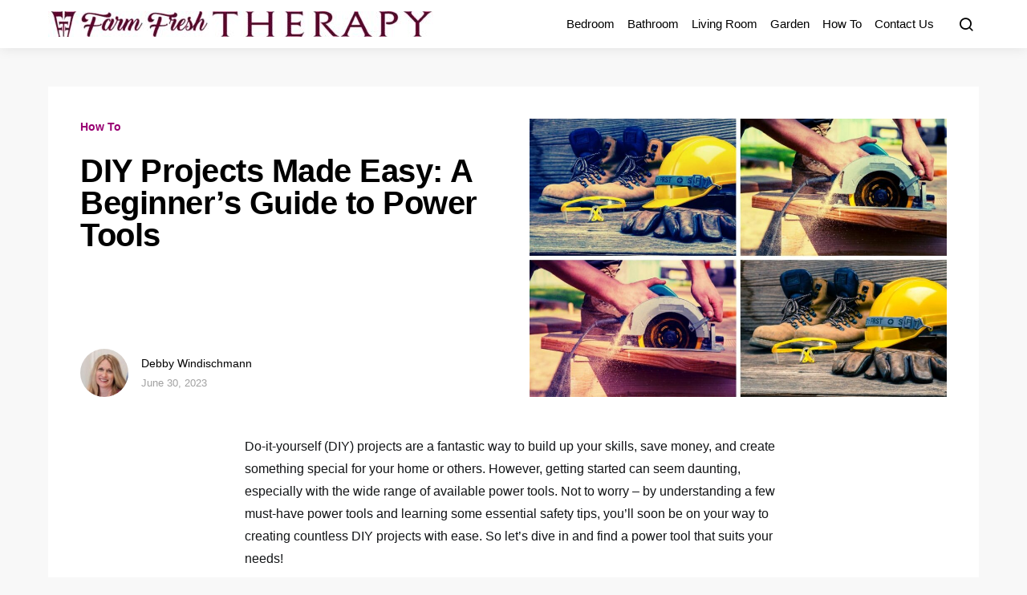

--- FILE ---
content_type: text/html; charset=UTF-8
request_url: https://farmfreshtherapy.com/a-beginners-guide-to-power-tools/
body_size: 29529
content:
<!doctype html>
<html lang="en-US">
<head><meta charset="UTF-8"><script>if(navigator.userAgent.match(/MSIE|Internet Explorer/i)||navigator.userAgent.match(/Trident\/7\..*?rv:11/i)){var href=document.location.href;if(!href.match(/[?&]nowprocket/)){if(href.indexOf("?")==-1){if(href.indexOf("#")==-1){document.location.href=href+"?nowprocket=1"}else{document.location.href=href.replace("#","?nowprocket=1#")}}else{if(href.indexOf("#")==-1){document.location.href=href+"&nowprocket=1"}else{document.location.href=href.replace("#","&nowprocket=1#")}}}}</script><script>(()=>{class RocketLazyLoadScripts{constructor(){this.v="1.2.5.1",this.triggerEvents=["keydown","mousedown","mousemove","touchmove","touchstart","touchend","wheel"],this.userEventHandler=this.t.bind(this),this.touchStartHandler=this.i.bind(this),this.touchMoveHandler=this.o.bind(this),this.touchEndHandler=this.h.bind(this),this.clickHandler=this.u.bind(this),this.interceptedClicks=[],this.interceptedClickListeners=[],this.l(this),window.addEventListener("pageshow",(t=>{this.persisted=t.persisted,this.everythingLoaded&&this.m()})),document.addEventListener("DOMContentLoaded",(()=>{this.p()})),this.delayedScripts={normal:[],async:[],defer:[]},this.trash=[],this.allJQueries=[]}k(t){document.hidden?t.t():(this.triggerEvents.forEach((e=>window.addEventListener(e,t.userEventHandler,{passive:!0}))),window.addEventListener("touchstart",t.touchStartHandler,{passive:!0}),window.addEventListener("mousedown",t.touchStartHandler),document.addEventListener("visibilitychange",t.userEventHandler))}_(){this.triggerEvents.forEach((t=>window.removeEventListener(t,this.userEventHandler,{passive:!0}))),document.removeEventListener("visibilitychange",this.userEventHandler)}i(t){"HTML"!==t.target.tagName&&(window.addEventListener("touchend",this.touchEndHandler),window.addEventListener("mouseup",this.touchEndHandler),window.addEventListener("touchmove",this.touchMoveHandler,{passive:!0}),window.addEventListener("mousemove",this.touchMoveHandler),t.target.addEventListener("click",this.clickHandler),this.L(t.target,!0),this.M(t.target,"onclick","rocket-onclick"),this.C())}o(t){window.removeEventListener("touchend",this.touchEndHandler),window.removeEventListener("mouseup",this.touchEndHandler),window.removeEventListener("touchmove",this.touchMoveHandler,{passive:!0}),window.removeEventListener("mousemove",this.touchMoveHandler),t.target.removeEventListener("click",this.clickHandler),this.L(t.target,!1),this.M(t.target,"rocket-onclick","onclick"),this.O()}h(){window.removeEventListener("touchend",this.touchEndHandler),window.removeEventListener("mouseup",this.touchEndHandler),window.removeEventListener("touchmove",this.touchMoveHandler,{passive:!0}),window.removeEventListener("mousemove",this.touchMoveHandler)}u(t){t.target.removeEventListener("click",this.clickHandler),this.L(t.target,!1),this.M(t.target,"rocket-onclick","onclick"),this.interceptedClicks.push(t),t.preventDefault(),t.stopPropagation(),t.stopImmediatePropagation(),this.O()}D(){window.removeEventListener("touchstart",this.touchStartHandler,{passive:!0}),window.removeEventListener("mousedown",this.touchStartHandler),this.interceptedClicks.forEach((t=>{t.target.dispatchEvent(new MouseEvent("click",{view:t.view,bubbles:!0,cancelable:!0}))}))}l(t){EventTarget.prototype.addEventListenerBase=EventTarget.prototype.addEventListener,EventTarget.prototype.addEventListener=function(e,i,o){"click"!==e||t.windowLoaded||i===t.clickHandler||t.interceptedClickListeners.push({target:this,func:i,options:o}),(this||window).addEventListenerBase(e,i,o)}}L(t,e){this.interceptedClickListeners.forEach((i=>{i.target===t&&(e?t.removeEventListener("click",i.func,i.options):t.addEventListener("click",i.func,i.options))})),t.parentNode!==document.documentElement&&this.L(t.parentNode,e)}S(){return new Promise((t=>{this.T?this.O=t:t()}))}C(){this.T=!0}O(){this.T=!1}M(t,e,i){t.hasAttribute&&t.hasAttribute(e)&&(event.target.setAttribute(i,event.target.getAttribute(e)),event.target.removeAttribute(e))}t(){this._(this),"loading"===document.readyState?document.addEventListener("DOMContentLoaded",this.R.bind(this)):this.R()}p(){let t=[];document.querySelectorAll("script[type=rocketlazyloadscript][data-rocket-src]").forEach((e=>{let i=e.getAttribute("data-rocket-src");if(i&&0!==i.indexOf("data:")){0===i.indexOf("//")&&(i=location.protocol+i);try{const o=new URL(i).origin;o!==location.origin&&t.push({src:o,crossOrigin:e.crossOrigin||"module"===e.getAttribute("data-rocket-type")})}catch(t){}}})),t=[...new Map(t.map((t=>[JSON.stringify(t),t]))).values()],this.j(t,"preconnect")}async R(){this.lastBreath=Date.now(),this.P(this),this.F(this),this.q(),this.A(),this.I(),await this.U(this.delayedScripts.normal),await this.U(this.delayedScripts.defer),await this.U(this.delayedScripts.async);try{await this.W(),await this.H(this),await this.J()}catch(t){console.error(t)}window.dispatchEvent(new Event("rocket-allScriptsLoaded")),this.everythingLoaded=!0,this.S().then((()=>{this.D()})),this.N()}A(){document.querySelectorAll("script[type=rocketlazyloadscript]").forEach((t=>{t.hasAttribute("data-rocket-src")?t.hasAttribute("async")&&!1!==t.async?this.delayedScripts.async.push(t):t.hasAttribute("defer")&&!1!==t.defer||"module"===t.getAttribute("data-rocket-type")?this.delayedScripts.defer.push(t):this.delayedScripts.normal.push(t):this.delayedScripts.normal.push(t)}))}async B(t){if(await this.G(),!0!==t.noModule||!("noModule"in HTMLScriptElement.prototype))return new Promise((e=>{let i;function o(){(i||t).setAttribute("data-rocket-status","executed"),e()}try{if(navigator.userAgent.indexOf("Firefox/")>0||""===navigator.vendor)i=document.createElement("script"),[...t.attributes].forEach((t=>{let e=t.nodeName;"type"!==e&&("data-rocket-type"===e&&(e="type"),"data-rocket-src"===e&&(e="src"),i.setAttribute(e,t.nodeValue))})),t.text&&(i.text=t.text),i.hasAttribute("src")?(i.addEventListener("load",o),i.addEventListener("error",(function(){i.setAttribute("data-rocket-status","failed"),e()})),setTimeout((()=>{i.isConnected||e()}),1)):(i.text=t.text,o()),t.parentNode.replaceChild(i,t);else{const i=t.getAttribute("data-rocket-type"),n=t.getAttribute("data-rocket-src");i?(t.type=i,t.removeAttribute("data-rocket-type")):t.removeAttribute("type"),t.addEventListener("load",o),t.addEventListener("error",(function(){t.setAttribute("data-rocket-status","failed"),e()})),n?(t.removeAttribute("data-rocket-src"),t.src=n):t.src="data:text/javascript;base64,"+window.btoa(unescape(encodeURIComponent(t.text)))}}catch(i){t.setAttribute("data-rocket-status","failed"),e()}}));t.setAttribute("data-rocket-status","skipped")}async U(t){const e=t.shift();return e&&e.isConnected?(await this.B(e),this.U(t)):Promise.resolve()}I(){this.j([...this.delayedScripts.normal,...this.delayedScripts.defer,...this.delayedScripts.async],"preload")}j(t,e){var i=document.createDocumentFragment();t.forEach((t=>{const o=t.getAttribute&&t.getAttribute("data-rocket-src")||t.src;if(o){const n=document.createElement("link");n.href=o,n.rel=e,"preconnect"!==e&&(n.as="script"),t.getAttribute&&"module"===t.getAttribute("data-rocket-type")&&(n.crossOrigin=!0),t.crossOrigin&&(n.crossOrigin=t.crossOrigin),t.integrity&&(n.integrity=t.integrity),i.appendChild(n),this.trash.push(n)}})),document.head.appendChild(i)}P(t){let e={};function i(i,o){return e[o].eventsToRewrite.indexOf(i)>=0&&!t.everythingLoaded?"rocket-"+i:i}function o(t,o){!function(t){e[t]||(e[t]={originalFunctions:{add:t.addEventListener,remove:t.removeEventListener},eventsToRewrite:[]},t.addEventListener=function(){arguments[0]=i(arguments[0],t),e[t].originalFunctions.add.apply(t,arguments)},t.removeEventListener=function(){arguments[0]=i(arguments[0],t),e[t].originalFunctions.remove.apply(t,arguments)})}(t),e[t].eventsToRewrite.push(o)}function n(e,i){let o=e[i];e[i]=null,Object.defineProperty(e,i,{get:()=>o||function(){},set(n){t.everythingLoaded?o=n:e["rocket"+i]=o=n}})}o(document,"DOMContentLoaded"),o(window,"DOMContentLoaded"),o(window,"load"),o(window,"pageshow"),o(document,"readystatechange"),n(document,"onreadystatechange"),n(window,"onload"),n(window,"onpageshow")}F(t){let e;function i(e){return t.everythingLoaded?e:e.split(" ").map((t=>"load"===t||0===t.indexOf("load.")?"rocket-jquery-load":t)).join(" ")}function o(o){if(o&&o.fn&&!t.allJQueries.includes(o)){o.fn.ready=o.fn.init.prototype.ready=function(e){return t.domReadyFired?e.bind(document)(o):document.addEventListener("rocket-DOMContentLoaded",(()=>e.bind(document)(o))),o([])};const e=o.fn.on;o.fn.on=o.fn.init.prototype.on=function(){return this[0]===window&&("string"==typeof arguments[0]||arguments[0]instanceof String?arguments[0]=i(arguments[0]):"object"==typeof arguments[0]&&Object.keys(arguments[0]).forEach((t=>{const e=arguments[0][t];delete arguments[0][t],arguments[0][i(t)]=e}))),e.apply(this,arguments),this},t.allJQueries.push(o)}e=o}o(window.jQuery),Object.defineProperty(window,"jQuery",{get:()=>e,set(t){o(t)}})}async H(t){const e=document.querySelector("script[data-webpack]");e&&(await async function(){return new Promise((t=>{e.addEventListener("load",t),e.addEventListener("error",t)}))}(),await t.K(),await t.H(t))}async W(){this.domReadyFired=!0,await this.G(),document.dispatchEvent(new Event("rocket-readystatechange")),await this.G(),document.rocketonreadystatechange&&document.rocketonreadystatechange(),await this.G(),document.dispatchEvent(new Event("rocket-DOMContentLoaded")),await this.G(),window.dispatchEvent(new Event("rocket-DOMContentLoaded"))}async J(){await this.G(),document.dispatchEvent(new Event("rocket-readystatechange")),await this.G(),document.rocketonreadystatechange&&document.rocketonreadystatechange(),await this.G(),window.dispatchEvent(new Event("rocket-load")),await this.G(),window.rocketonload&&window.rocketonload(),await this.G(),this.allJQueries.forEach((t=>t(window).trigger("rocket-jquery-load"))),await this.G();const t=new Event("rocket-pageshow");t.persisted=this.persisted,window.dispatchEvent(t),await this.G(),window.rocketonpageshow&&window.rocketonpageshow({persisted:this.persisted}),this.windowLoaded=!0}m(){document.onreadystatechange&&document.onreadystatechange(),window.onload&&window.onload(),window.onpageshow&&window.onpageshow({persisted:this.persisted})}q(){const t=new Map;document.write=document.writeln=function(e){const i=document.currentScript;i||console.error("WPRocket unable to document.write this: "+e);const o=document.createRange(),n=i.parentElement;let s=t.get(i);void 0===s&&(s=i.nextSibling,t.set(i,s));const c=document.createDocumentFragment();o.setStart(c,0),c.appendChild(o.createContextualFragment(e)),n.insertBefore(c,s)}}async G(){Date.now()-this.lastBreath>45&&(await this.K(),this.lastBreath=Date.now())}async K(){return document.hidden?new Promise((t=>setTimeout(t))):new Promise((t=>requestAnimationFrame(t)))}N(){this.trash.forEach((t=>t.remove()))}static run(){const t=new RocketLazyLoadScripts;t.k(t)}}RocketLazyLoadScripts.run()})();</script>
	<meta name="google-site-verification" content="F_XQ61Ud1iMhFMm561glB4T-NECjCSCbtisNlhd8Imk" />
	
	<meta name="viewport" content="width=device-width, initial-scale=1">
	<link rel="profile" href="https://gmpg.org/xfn/11">

	<meta name='robots' content='index, follow, max-image-preview:large, max-snippet:-1, max-video-preview:-1' />

	<!-- This site is optimized with the Yoast SEO plugin v26.8 - https://yoast.com/product/yoast-seo-wordpress/ -->
	<title>DIY Projects Made Easy: A Beginner&#039;s Guide to Power Tools - Farm Fresh Therapy</title>
	<link rel="canonical" href="https://farmfreshtherapy.com/a-beginners-guide-to-power-tools/" />
	<meta property="og:locale" content="en_US" />
	<meta property="og:type" content="article" />
	<meta property="og:title" content="DIY Projects Made Easy: A Beginner&#039;s Guide to Power Tools - Farm Fresh Therapy" />
	<meta property="og:url" content="https://farmfreshtherapy.com/a-beginners-guide-to-power-tools/" />
	<meta property="og:site_name" content="Farm Fresh Therapy" />
	<meta property="article:published_time" content="2023-06-30T16:18:51+00:00" />
	<meta property="article:modified_time" content="2024-09-10T04:50:05+00:00" />
	<meta property="og:image" content="https://farmfreshtherapy.com/wp-content/uploads/2023/07/A-Beginners-Guide-to-Power-Tools.jpg" />
	<meta property="og:image:width" content="1500" />
	<meta property="og:image:height" content="1000" />
	<meta property="og:image:type" content="image/jpeg" />
	<meta name="author" content="Debby Windischmann" />
	<meta name="twitter:card" content="summary_large_image" />
	<meta name="twitter:label1" content="Written by" />
	<meta name="twitter:data1" content="Debby Windischmann" />
	<meta name="twitter:label2" content="Est. reading time" />
	<meta name="twitter:data2" content="7 minutes" />
	<script type="application/ld+json" class="yoast-schema-graph">{"@context":"https://schema.org","@graph":[{"@type":"Article","@id":"https://farmfreshtherapy.com/a-beginners-guide-to-power-tools/#article","isPartOf":{"@id":"https://farmfreshtherapy.com/a-beginners-guide-to-power-tools/"},"author":{"name":"Debby Windischmann","@id":"https://farmfreshtherapy.com/#/schema/person/a0f05c0dab534392dc93deac48027d71"},"headline":"DIY Projects Made Easy: A Beginner&#8217;s Guide to Power Tools","datePublished":"2023-06-30T16:18:51+00:00","dateModified":"2024-09-10T04:50:05+00:00","mainEntityOfPage":{"@id":"https://farmfreshtherapy.com/a-beginners-guide-to-power-tools/"},"wordCount":1316,"commentCount":0,"publisher":{"@id":"https://farmfreshtherapy.com/#organization"},"image":{"@id":"https://farmfreshtherapy.com/a-beginners-guide-to-power-tools/#primaryimage"},"thumbnailUrl":"https://farmfreshtherapy.com/wp-content/uploads/2023/07/A-Beginners-Guide-to-Power-Tools.jpg","articleSection":["How To"],"inLanguage":"en-US","potentialAction":[{"@type":"CommentAction","name":"Comment","target":["https://farmfreshtherapy.com/a-beginners-guide-to-power-tools/#respond"]}]},{"@type":"WebPage","@id":"https://farmfreshtherapy.com/a-beginners-guide-to-power-tools/","url":"https://farmfreshtherapy.com/a-beginners-guide-to-power-tools/","name":"DIY Projects Made Easy: A Beginner's Guide to Power Tools - Farm Fresh Therapy","isPartOf":{"@id":"https://farmfreshtherapy.com/#website"},"primaryImageOfPage":{"@id":"https://farmfreshtherapy.com/a-beginners-guide-to-power-tools/#primaryimage"},"image":{"@id":"https://farmfreshtherapy.com/a-beginners-guide-to-power-tools/#primaryimage"},"thumbnailUrl":"https://farmfreshtherapy.com/wp-content/uploads/2023/07/A-Beginners-Guide-to-Power-Tools.jpg","datePublished":"2023-06-30T16:18:51+00:00","dateModified":"2024-09-10T04:50:05+00:00","breadcrumb":{"@id":"https://farmfreshtherapy.com/a-beginners-guide-to-power-tools/#breadcrumb"},"inLanguage":"en-US","potentialAction":[{"@type":"ReadAction","target":["https://farmfreshtherapy.com/a-beginners-guide-to-power-tools/"]}]},{"@type":"ImageObject","inLanguage":"en-US","@id":"https://farmfreshtherapy.com/a-beginners-guide-to-power-tools/#primaryimage","url":"https://farmfreshtherapy.com/wp-content/uploads/2023/07/A-Beginners-Guide-to-Power-Tools.jpg","contentUrl":"https://farmfreshtherapy.com/wp-content/uploads/2023/07/A-Beginners-Guide-to-Power-Tools.jpg","width":1000,"height":667},{"@type":"BreadcrumbList","@id":"https://farmfreshtherapy.com/a-beginners-guide-to-power-tools/#breadcrumb","itemListElement":[{"@type":"ListItem","position":1,"name":"Home","item":"https://farmfreshtherapy.com/"},{"@type":"ListItem","position":2,"name":"DIY Projects Made Easy: A Beginner&#8217;s Guide to Power Tools"}]},{"@type":"WebSite","@id":"https://farmfreshtherapy.com/#website","url":"https://farmfreshtherapy.com/","name":"Farm Fresh Therapy","description":"","publisher":{"@id":"https://farmfreshtherapy.com/#organization"},"potentialAction":[{"@type":"SearchAction","target":{"@type":"EntryPoint","urlTemplate":"https://farmfreshtherapy.com/?s={search_term_string}"},"query-input":{"@type":"PropertyValueSpecification","valueRequired":true,"valueName":"search_term_string"}}],"inLanguage":"en-US"},{"@type":"Organization","@id":"https://farmfreshtherapy.com/#organization","name":"Farm Fresh Therapy","url":"https://farmfreshtherapy.com/","logo":{"@type":"ImageObject","inLanguage":"en-US","@id":"https://farmfreshtherapy.com/#/schema/logo/image/","url":"https://farmfreshtherapy.com/wp-content/uploads/2020/07/cropped-cropped-fft-logo-text-rose-1.png","contentUrl":"https://farmfreshtherapy.com/wp-content/uploads/2020/07/cropped-cropped-fft-logo-text-rose-1.png","width":"1000","height":1000,"caption":"Farm Fresh Therapy"},"image":{"@id":"https://farmfreshtherapy.com/#/schema/logo/image/"}},{"@type":"Person","@id":"https://farmfreshtherapy.com/#/schema/person/a0f05c0dab534392dc93deac48027d71","name":"Debby Windischmann","image":{"@type":"ImageObject","inLanguage":"en-US","@id":"https://farmfreshtherapy.com/#/schema/person/image/","url":"https://secure.gravatar.com/avatar/15a391e0b9ea48326bcd029351e0366a208a2b9daef6e847c34354c29d08d2f7?s=96&d=mm&r=g","contentUrl":"https://secure.gravatar.com/avatar/15a391e0b9ea48326bcd029351e0366a208a2b9daef6e847c34354c29d08d2f7?s=96&d=mm&r=g","caption":"Debby Windischmann"},"url":"https://farmfreshtherapy.com/author/dedeb/"}]}</script>
	<!-- / Yoast SEO plugin. -->



<link rel="alternate" type="application/rss+xml" title="Farm Fresh Therapy &raquo; Feed" href="https://farmfreshtherapy.com/feed/" />
<link rel="alternate" type="application/rss+xml" title="Farm Fresh Therapy &raquo; Comments Feed" href="https://farmfreshtherapy.com/comments/feed/" />
<link rel="alternate" type="application/rss+xml" title="Farm Fresh Therapy &raquo; DIY Projects Made Easy: A Beginner&#8217;s Guide to Power Tools Comments Feed" href="https://farmfreshtherapy.com/a-beginners-guide-to-power-tools/feed/" />
<link rel="alternate" title="oEmbed (JSON)" type="application/json+oembed" href="https://farmfreshtherapy.com/wp-json/oembed/1.0/embed?url=https%3A%2F%2Ffarmfreshtherapy.com%2Fa-beginners-guide-to-power-tools%2F" />
<link rel="alternate" title="oEmbed (XML)" type="text/xml+oembed" href="https://farmfreshtherapy.com/wp-json/oembed/1.0/embed?url=https%3A%2F%2Ffarmfreshtherapy.com%2Fa-beginners-guide-to-power-tools%2F&#038;format=xml" />
<style id='wp-img-auto-sizes-contain-inline-css'>
img:is([sizes=auto i],[sizes^="auto," i]){contain-intrinsic-size:3000px 1500px}
/*# sourceURL=wp-img-auto-sizes-contain-inline-css */
</style>
<style id='wp-emoji-styles-inline-css'>

	img.wp-smiley, img.emoji {
		display: inline !important;
		border: none !important;
		box-shadow: none !important;
		height: 1em !important;
		width: 1em !important;
		margin: 0 0.07em !important;
		vertical-align: -0.1em !important;
		background: none !important;
		padding: 0 !important;
	}
/*# sourceURL=wp-emoji-styles-inline-css */
</style>
<style id='wp-block-library-inline-css'>
:root{--wp-block-synced-color:#7a00df;--wp-block-synced-color--rgb:122,0,223;--wp-bound-block-color:var(--wp-block-synced-color);--wp-editor-canvas-background:#ddd;--wp-admin-theme-color:#007cba;--wp-admin-theme-color--rgb:0,124,186;--wp-admin-theme-color-darker-10:#006ba1;--wp-admin-theme-color-darker-10--rgb:0,107,160.5;--wp-admin-theme-color-darker-20:#005a87;--wp-admin-theme-color-darker-20--rgb:0,90,135;--wp-admin-border-width-focus:2px}@media (min-resolution:192dpi){:root{--wp-admin-border-width-focus:1.5px}}.wp-element-button{cursor:pointer}:root .has-very-light-gray-background-color{background-color:#eee}:root .has-very-dark-gray-background-color{background-color:#313131}:root .has-very-light-gray-color{color:#eee}:root .has-very-dark-gray-color{color:#313131}:root .has-vivid-green-cyan-to-vivid-cyan-blue-gradient-background{background:linear-gradient(135deg,#00d084,#0693e3)}:root .has-purple-crush-gradient-background{background:linear-gradient(135deg,#34e2e4,#4721fb 50%,#ab1dfe)}:root .has-hazy-dawn-gradient-background{background:linear-gradient(135deg,#faaca8,#dad0ec)}:root .has-subdued-olive-gradient-background{background:linear-gradient(135deg,#fafae1,#67a671)}:root .has-atomic-cream-gradient-background{background:linear-gradient(135deg,#fdd79a,#004a59)}:root .has-nightshade-gradient-background{background:linear-gradient(135deg,#330968,#31cdcf)}:root .has-midnight-gradient-background{background:linear-gradient(135deg,#020381,#2874fc)}:root{--wp--preset--font-size--normal:16px;--wp--preset--font-size--huge:42px}.has-regular-font-size{font-size:1em}.has-larger-font-size{font-size:2.625em}.has-normal-font-size{font-size:var(--wp--preset--font-size--normal)}.has-huge-font-size{font-size:var(--wp--preset--font-size--huge)}.has-text-align-center{text-align:center}.has-text-align-left{text-align:left}.has-text-align-right{text-align:right}.has-fit-text{white-space:nowrap!important}#end-resizable-editor-section{display:none}.aligncenter{clear:both}.items-justified-left{justify-content:flex-start}.items-justified-center{justify-content:center}.items-justified-right{justify-content:flex-end}.items-justified-space-between{justify-content:space-between}.screen-reader-text{border:0;clip-path:inset(50%);height:1px;margin:-1px;overflow:hidden;padding:0;position:absolute;width:1px;word-wrap:normal!important}.screen-reader-text:focus{background-color:#ddd;clip-path:none;color:#444;display:block;font-size:1em;height:auto;left:5px;line-height:normal;padding:15px 23px 14px;text-decoration:none;top:5px;width:auto;z-index:100000}html :where(.has-border-color){border-style:solid}html :where([style*=border-top-color]){border-top-style:solid}html :where([style*=border-right-color]){border-right-style:solid}html :where([style*=border-bottom-color]){border-bottom-style:solid}html :where([style*=border-left-color]){border-left-style:solid}html :where([style*=border-width]){border-style:solid}html :where([style*=border-top-width]){border-top-style:solid}html :where([style*=border-right-width]){border-right-style:solid}html :where([style*=border-bottom-width]){border-bottom-style:solid}html :where([style*=border-left-width]){border-left-style:solid}html :where(img[class*=wp-image-]){height:auto;max-width:100%}:where(figure){margin:0 0 1em}html :where(.is-position-sticky){--wp-admin--admin-bar--position-offset:var(--wp-admin--admin-bar--height,0px)}@media screen and (max-width:600px){html :where(.is-position-sticky){--wp-admin--admin-bar--position-offset:0px}}

/*# sourceURL=wp-block-library-inline-css */
</style><style id='wp-block-image-inline-css'>
.wp-block-image>a,.wp-block-image>figure>a{display:inline-block}.wp-block-image img{box-sizing:border-box;height:auto;max-width:100%;vertical-align:bottom}@media not (prefers-reduced-motion){.wp-block-image img.hide{visibility:hidden}.wp-block-image img.show{animation:show-content-image .4s}}.wp-block-image[style*=border-radius] img,.wp-block-image[style*=border-radius]>a{border-radius:inherit}.wp-block-image.has-custom-border img{box-sizing:border-box}.wp-block-image.aligncenter{text-align:center}.wp-block-image.alignfull>a,.wp-block-image.alignwide>a{width:100%}.wp-block-image.alignfull img,.wp-block-image.alignwide img{height:auto;width:100%}.wp-block-image .aligncenter,.wp-block-image .alignleft,.wp-block-image .alignright,.wp-block-image.aligncenter,.wp-block-image.alignleft,.wp-block-image.alignright{display:table}.wp-block-image .aligncenter>figcaption,.wp-block-image .alignleft>figcaption,.wp-block-image .alignright>figcaption,.wp-block-image.aligncenter>figcaption,.wp-block-image.alignleft>figcaption,.wp-block-image.alignright>figcaption{caption-side:bottom;display:table-caption}.wp-block-image .alignleft{float:left;margin:.5em 1em .5em 0}.wp-block-image .alignright{float:right;margin:.5em 0 .5em 1em}.wp-block-image .aligncenter{margin-left:auto;margin-right:auto}.wp-block-image :where(figcaption){margin-bottom:1em;margin-top:.5em}.wp-block-image.is-style-circle-mask img{border-radius:9999px}@supports ((-webkit-mask-image:none) or (mask-image:none)) or (-webkit-mask-image:none){.wp-block-image.is-style-circle-mask img{border-radius:0;-webkit-mask-image:url('data:image/svg+xml;utf8,<svg viewBox="0 0 100 100" xmlns="http://www.w3.org/2000/svg"><circle cx="50" cy="50" r="50"/></svg>');mask-image:url('data:image/svg+xml;utf8,<svg viewBox="0 0 100 100" xmlns="http://www.w3.org/2000/svg"><circle cx="50" cy="50" r="50"/></svg>');mask-mode:alpha;-webkit-mask-position:center;mask-position:center;-webkit-mask-repeat:no-repeat;mask-repeat:no-repeat;-webkit-mask-size:contain;mask-size:contain}}:root :where(.wp-block-image.is-style-rounded img,.wp-block-image .is-style-rounded img){border-radius:9999px}.wp-block-image figure{margin:0}.wp-lightbox-container{display:flex;flex-direction:column;position:relative}.wp-lightbox-container img{cursor:zoom-in}.wp-lightbox-container img:hover+button{opacity:1}.wp-lightbox-container button{align-items:center;backdrop-filter:blur(16px) saturate(180%);background-color:#5a5a5a40;border:none;border-radius:4px;cursor:zoom-in;display:flex;height:20px;justify-content:center;opacity:0;padding:0;position:absolute;right:16px;text-align:center;top:16px;width:20px;z-index:100}@media not (prefers-reduced-motion){.wp-lightbox-container button{transition:opacity .2s ease}}.wp-lightbox-container button:focus-visible{outline:3px auto #5a5a5a40;outline:3px auto -webkit-focus-ring-color;outline-offset:3px}.wp-lightbox-container button:hover{cursor:pointer;opacity:1}.wp-lightbox-container button:focus{opacity:1}.wp-lightbox-container button:focus,.wp-lightbox-container button:hover,.wp-lightbox-container button:not(:hover):not(:active):not(.has-background){background-color:#5a5a5a40;border:none}.wp-lightbox-overlay{box-sizing:border-box;cursor:zoom-out;height:100vh;left:0;overflow:hidden;position:fixed;top:0;visibility:hidden;width:100%;z-index:100000}.wp-lightbox-overlay .close-button{align-items:center;cursor:pointer;display:flex;justify-content:center;min-height:40px;min-width:40px;padding:0;position:absolute;right:calc(env(safe-area-inset-right) + 16px);top:calc(env(safe-area-inset-top) + 16px);z-index:5000000}.wp-lightbox-overlay .close-button:focus,.wp-lightbox-overlay .close-button:hover,.wp-lightbox-overlay .close-button:not(:hover):not(:active):not(.has-background){background:none;border:none}.wp-lightbox-overlay .lightbox-image-container{height:var(--wp--lightbox-container-height);left:50%;overflow:hidden;position:absolute;top:50%;transform:translate(-50%,-50%);transform-origin:top left;width:var(--wp--lightbox-container-width);z-index:9999999999}.wp-lightbox-overlay .wp-block-image{align-items:center;box-sizing:border-box;display:flex;height:100%;justify-content:center;margin:0;position:relative;transform-origin:0 0;width:100%;z-index:3000000}.wp-lightbox-overlay .wp-block-image img{height:var(--wp--lightbox-image-height);min-height:var(--wp--lightbox-image-height);min-width:var(--wp--lightbox-image-width);width:var(--wp--lightbox-image-width)}.wp-lightbox-overlay .wp-block-image figcaption{display:none}.wp-lightbox-overlay button{background:none;border:none}.wp-lightbox-overlay .scrim{background-color:#fff;height:100%;opacity:.9;position:absolute;width:100%;z-index:2000000}.wp-lightbox-overlay.active{visibility:visible}@media not (prefers-reduced-motion){.wp-lightbox-overlay.active{animation:turn-on-visibility .25s both}.wp-lightbox-overlay.active img{animation:turn-on-visibility .35s both}.wp-lightbox-overlay.show-closing-animation:not(.active){animation:turn-off-visibility .35s both}.wp-lightbox-overlay.show-closing-animation:not(.active) img{animation:turn-off-visibility .25s both}.wp-lightbox-overlay.zoom.active{animation:none;opacity:1;visibility:visible}.wp-lightbox-overlay.zoom.active .lightbox-image-container{animation:lightbox-zoom-in .4s}.wp-lightbox-overlay.zoom.active .lightbox-image-container img{animation:none}.wp-lightbox-overlay.zoom.active .scrim{animation:turn-on-visibility .4s forwards}.wp-lightbox-overlay.zoom.show-closing-animation:not(.active){animation:none}.wp-lightbox-overlay.zoom.show-closing-animation:not(.active) .lightbox-image-container{animation:lightbox-zoom-out .4s}.wp-lightbox-overlay.zoom.show-closing-animation:not(.active) .lightbox-image-container img{animation:none}.wp-lightbox-overlay.zoom.show-closing-animation:not(.active) .scrim{animation:turn-off-visibility .4s forwards}}@keyframes show-content-image{0%{visibility:hidden}99%{visibility:hidden}to{visibility:visible}}@keyframes turn-on-visibility{0%{opacity:0}to{opacity:1}}@keyframes turn-off-visibility{0%{opacity:1;visibility:visible}99%{opacity:0;visibility:visible}to{opacity:0;visibility:hidden}}@keyframes lightbox-zoom-in{0%{transform:translate(calc((-100vw + var(--wp--lightbox-scrollbar-width))/2 + var(--wp--lightbox-initial-left-position)),calc(-50vh + var(--wp--lightbox-initial-top-position))) scale(var(--wp--lightbox-scale))}to{transform:translate(-50%,-50%) scale(1)}}@keyframes lightbox-zoom-out{0%{transform:translate(-50%,-50%) scale(1);visibility:visible}99%{visibility:visible}to{transform:translate(calc((-100vw + var(--wp--lightbox-scrollbar-width))/2 + var(--wp--lightbox-initial-left-position)),calc(-50vh + var(--wp--lightbox-initial-top-position))) scale(var(--wp--lightbox-scale));visibility:hidden}}
/*# sourceURL=https://farmfreshtherapy.com/wp-includes/blocks/image/style.min.css */
</style>
<style id='global-styles-inline-css'>
:root{--wp--preset--aspect-ratio--square: 1;--wp--preset--aspect-ratio--4-3: 4/3;--wp--preset--aspect-ratio--3-4: 3/4;--wp--preset--aspect-ratio--3-2: 3/2;--wp--preset--aspect-ratio--2-3: 2/3;--wp--preset--aspect-ratio--16-9: 16/9;--wp--preset--aspect-ratio--9-16: 9/16;--wp--preset--color--black: #000000;--wp--preset--color--cyan-bluish-gray: #abb8c3;--wp--preset--color--white: #ffffff;--wp--preset--color--pale-pink: #f78da7;--wp--preset--color--vivid-red: #cf2e2e;--wp--preset--color--luminous-vivid-orange: #ff6900;--wp--preset--color--luminous-vivid-amber: #fcb900;--wp--preset--color--light-green-cyan: #7bdcb5;--wp--preset--color--vivid-green-cyan: #00d084;--wp--preset--color--pale-cyan-blue: #8ed1fc;--wp--preset--color--vivid-cyan-blue: #0693e3;--wp--preset--color--vivid-purple: #9b51e0;--wp--preset--gradient--vivid-cyan-blue-to-vivid-purple: linear-gradient(135deg,rgb(6,147,227) 0%,rgb(155,81,224) 100%);--wp--preset--gradient--light-green-cyan-to-vivid-green-cyan: linear-gradient(135deg,rgb(122,220,180) 0%,rgb(0,208,130) 100%);--wp--preset--gradient--luminous-vivid-amber-to-luminous-vivid-orange: linear-gradient(135deg,rgb(252,185,0) 0%,rgb(255,105,0) 100%);--wp--preset--gradient--luminous-vivid-orange-to-vivid-red: linear-gradient(135deg,rgb(255,105,0) 0%,rgb(207,46,46) 100%);--wp--preset--gradient--very-light-gray-to-cyan-bluish-gray: linear-gradient(135deg,rgb(238,238,238) 0%,rgb(169,184,195) 100%);--wp--preset--gradient--cool-to-warm-spectrum: linear-gradient(135deg,rgb(74,234,220) 0%,rgb(151,120,209) 20%,rgb(207,42,186) 40%,rgb(238,44,130) 60%,rgb(251,105,98) 80%,rgb(254,248,76) 100%);--wp--preset--gradient--blush-light-purple: linear-gradient(135deg,rgb(255,206,236) 0%,rgb(152,150,240) 100%);--wp--preset--gradient--blush-bordeaux: linear-gradient(135deg,rgb(254,205,165) 0%,rgb(254,45,45) 50%,rgb(107,0,62) 100%);--wp--preset--gradient--luminous-dusk: linear-gradient(135deg,rgb(255,203,112) 0%,rgb(199,81,192) 50%,rgb(65,88,208) 100%);--wp--preset--gradient--pale-ocean: linear-gradient(135deg,rgb(255,245,203) 0%,rgb(182,227,212) 50%,rgb(51,167,181) 100%);--wp--preset--gradient--electric-grass: linear-gradient(135deg,rgb(202,248,128) 0%,rgb(113,206,126) 100%);--wp--preset--gradient--midnight: linear-gradient(135deg,rgb(2,3,129) 0%,rgb(40,116,252) 100%);--wp--preset--font-size--small: 13px;--wp--preset--font-size--medium: 20px;--wp--preset--font-size--large: 36px;--wp--preset--font-size--x-large: 42px;--wp--preset--spacing--20: 0.44rem;--wp--preset--spacing--30: 0.67rem;--wp--preset--spacing--40: 1rem;--wp--preset--spacing--50: 1.5rem;--wp--preset--spacing--60: 2.25rem;--wp--preset--spacing--70: 3.38rem;--wp--preset--spacing--80: 5.06rem;--wp--preset--shadow--natural: 6px 6px 9px rgba(0, 0, 0, 0.2);--wp--preset--shadow--deep: 12px 12px 50px rgba(0, 0, 0, 0.4);--wp--preset--shadow--sharp: 6px 6px 0px rgba(0, 0, 0, 0.2);--wp--preset--shadow--outlined: 6px 6px 0px -3px rgb(255, 255, 255), 6px 6px rgb(0, 0, 0);--wp--preset--shadow--crisp: 6px 6px 0px rgb(0, 0, 0);}:where(.is-layout-flex){gap: 0.5em;}:where(.is-layout-grid){gap: 0.5em;}body .is-layout-flex{display: flex;}.is-layout-flex{flex-wrap: wrap;align-items: center;}.is-layout-flex > :is(*, div){margin: 0;}body .is-layout-grid{display: grid;}.is-layout-grid > :is(*, div){margin: 0;}:where(.wp-block-columns.is-layout-flex){gap: 2em;}:where(.wp-block-columns.is-layout-grid){gap: 2em;}:where(.wp-block-post-template.is-layout-flex){gap: 1.25em;}:where(.wp-block-post-template.is-layout-grid){gap: 1.25em;}.has-black-color{color: var(--wp--preset--color--black) !important;}.has-cyan-bluish-gray-color{color: var(--wp--preset--color--cyan-bluish-gray) !important;}.has-white-color{color: var(--wp--preset--color--white) !important;}.has-pale-pink-color{color: var(--wp--preset--color--pale-pink) !important;}.has-vivid-red-color{color: var(--wp--preset--color--vivid-red) !important;}.has-luminous-vivid-orange-color{color: var(--wp--preset--color--luminous-vivid-orange) !important;}.has-luminous-vivid-amber-color{color: var(--wp--preset--color--luminous-vivid-amber) !important;}.has-light-green-cyan-color{color: var(--wp--preset--color--light-green-cyan) !important;}.has-vivid-green-cyan-color{color: var(--wp--preset--color--vivid-green-cyan) !important;}.has-pale-cyan-blue-color{color: var(--wp--preset--color--pale-cyan-blue) !important;}.has-vivid-cyan-blue-color{color: var(--wp--preset--color--vivid-cyan-blue) !important;}.has-vivid-purple-color{color: var(--wp--preset--color--vivid-purple) !important;}.has-black-background-color{background-color: var(--wp--preset--color--black) !important;}.has-cyan-bluish-gray-background-color{background-color: var(--wp--preset--color--cyan-bluish-gray) !important;}.has-white-background-color{background-color: var(--wp--preset--color--white) !important;}.has-pale-pink-background-color{background-color: var(--wp--preset--color--pale-pink) !important;}.has-vivid-red-background-color{background-color: var(--wp--preset--color--vivid-red) !important;}.has-luminous-vivid-orange-background-color{background-color: var(--wp--preset--color--luminous-vivid-orange) !important;}.has-luminous-vivid-amber-background-color{background-color: var(--wp--preset--color--luminous-vivid-amber) !important;}.has-light-green-cyan-background-color{background-color: var(--wp--preset--color--light-green-cyan) !important;}.has-vivid-green-cyan-background-color{background-color: var(--wp--preset--color--vivid-green-cyan) !important;}.has-pale-cyan-blue-background-color{background-color: var(--wp--preset--color--pale-cyan-blue) !important;}.has-vivid-cyan-blue-background-color{background-color: var(--wp--preset--color--vivid-cyan-blue) !important;}.has-vivid-purple-background-color{background-color: var(--wp--preset--color--vivid-purple) !important;}.has-black-border-color{border-color: var(--wp--preset--color--black) !important;}.has-cyan-bluish-gray-border-color{border-color: var(--wp--preset--color--cyan-bluish-gray) !important;}.has-white-border-color{border-color: var(--wp--preset--color--white) !important;}.has-pale-pink-border-color{border-color: var(--wp--preset--color--pale-pink) !important;}.has-vivid-red-border-color{border-color: var(--wp--preset--color--vivid-red) !important;}.has-luminous-vivid-orange-border-color{border-color: var(--wp--preset--color--luminous-vivid-orange) !important;}.has-luminous-vivid-amber-border-color{border-color: var(--wp--preset--color--luminous-vivid-amber) !important;}.has-light-green-cyan-border-color{border-color: var(--wp--preset--color--light-green-cyan) !important;}.has-vivid-green-cyan-border-color{border-color: var(--wp--preset--color--vivid-green-cyan) !important;}.has-pale-cyan-blue-border-color{border-color: var(--wp--preset--color--pale-cyan-blue) !important;}.has-vivid-cyan-blue-border-color{border-color: var(--wp--preset--color--vivid-cyan-blue) !important;}.has-vivid-purple-border-color{border-color: var(--wp--preset--color--vivid-purple) !important;}.has-vivid-cyan-blue-to-vivid-purple-gradient-background{background: var(--wp--preset--gradient--vivid-cyan-blue-to-vivid-purple) !important;}.has-light-green-cyan-to-vivid-green-cyan-gradient-background{background: var(--wp--preset--gradient--light-green-cyan-to-vivid-green-cyan) !important;}.has-luminous-vivid-amber-to-luminous-vivid-orange-gradient-background{background: var(--wp--preset--gradient--luminous-vivid-amber-to-luminous-vivid-orange) !important;}.has-luminous-vivid-orange-to-vivid-red-gradient-background{background: var(--wp--preset--gradient--luminous-vivid-orange-to-vivid-red) !important;}.has-very-light-gray-to-cyan-bluish-gray-gradient-background{background: var(--wp--preset--gradient--very-light-gray-to-cyan-bluish-gray) !important;}.has-cool-to-warm-spectrum-gradient-background{background: var(--wp--preset--gradient--cool-to-warm-spectrum) !important;}.has-blush-light-purple-gradient-background{background: var(--wp--preset--gradient--blush-light-purple) !important;}.has-blush-bordeaux-gradient-background{background: var(--wp--preset--gradient--blush-bordeaux) !important;}.has-luminous-dusk-gradient-background{background: var(--wp--preset--gradient--luminous-dusk) !important;}.has-pale-ocean-gradient-background{background: var(--wp--preset--gradient--pale-ocean) !important;}.has-electric-grass-gradient-background{background: var(--wp--preset--gradient--electric-grass) !important;}.has-midnight-gradient-background{background: var(--wp--preset--gradient--midnight) !important;}.has-small-font-size{font-size: var(--wp--preset--font-size--small) !important;}.has-medium-font-size{font-size: var(--wp--preset--font-size--medium) !important;}.has-large-font-size{font-size: var(--wp--preset--font-size--large) !important;}.has-x-large-font-size{font-size: var(--wp--preset--font-size--x-large) !important;}
/*# sourceURL=global-styles-inline-css */
</style>

<style id='classic-theme-styles-inline-css'>
/*! This file is auto-generated */
.wp-block-button__link{color:#fff;background-color:#32373c;border-radius:9999px;box-shadow:none;text-decoration:none;padding:calc(.667em + 2px) calc(1.333em + 2px);font-size:1.125em}.wp-block-file__button{background:#32373c;color:#fff;text-decoration:none}
/*# sourceURL=/wp-includes/css/classic-themes.min.css */
</style>
<link data-minify="1" rel='stylesheet' id='theme.css-css' href='https://farmfreshtherapy.com/wp-content/cache/min/1/wp-content/plugins/popup-builder/public/css/theme.css?ver=1740682335' media='all' />
<link rel='stylesheet' id='ez-toc-css' href='https://farmfreshtherapy.com/wp-content/plugins/easy-table-of-contents/assets/css/screen.min.css?ver=2.0.80' media='all' />
<style id='ez-toc-inline-css'>
div#ez-toc-container .ez-toc-title {font-size: 120%;}div#ez-toc-container .ez-toc-title {font-weight: 500;}div#ez-toc-container ul li , div#ez-toc-container ul li a {font-size: 95%;}div#ez-toc-container ul li , div#ez-toc-container ul li a {font-weight: 500;}div#ez-toc-container nav ul ul li {font-size: 90%;}.ez-toc-box-title {font-weight: bold; margin-bottom: 10px; text-align: center; text-transform: uppercase; letter-spacing: 1px; color: #666; padding-bottom: 5px;position:absolute;top:-4%;left:5%;background-color: inherit;transition: top 0.3s ease;}.ez-toc-box-title.toc-closed {top:-25%;}
/*# sourceURL=ez-toc-inline-css */
</style>
<link data-minify="1" rel='stylesheet' id='csco-styles-css' href='https://farmfreshtherapy.com/wp-content/cache/min/1/wp-content/themes/expertly/style.css?ver=1712227806' media='all' />
<link rel='stylesheet' id='generate-blog-css' href='https://farmfreshtherapy.com/wp-content/plugins/gp-premium/blog/functions/css/style.min.css?ver=2.5.5' media='all' />
<link rel='stylesheet' id='generate-sticky-css' href='https://farmfreshtherapy.com/wp-content/plugins/gp-premium/menu-plus/functions/css/sticky.min.css?ver=2.5.5' media='all' />
<link rel='stylesheet' id='generate-offside-css' href='https://farmfreshtherapy.com/wp-content/plugins/gp-premium/menu-plus/functions/css/offside.min.css?ver=2.5.5' media='all' />
<link data-minify="1" rel='stylesheet' id='gp-premium-icons-css' href='https://farmfreshtherapy.com/wp-content/cache/min/1/wp-content/plugins/gp-premium/general/icons/icons.min.css?ver=1712227806' media='all' />
<link rel='stylesheet' id='generate-navigation-branding-css' href='https://farmfreshtherapy.com/wp-content/plugins/gp-premium/menu-plus/functions/css/navigation-branding.min.css?ver=2.5.5' media='all' />
<style id='rocket-lazyload-inline-css'>
.rll-youtube-player{position:relative;padding-bottom:56.23%;height:0;overflow:hidden;max-width:100%;}.rll-youtube-player:focus-within{outline: 2px solid currentColor;outline-offset: 5px;}.rll-youtube-player iframe{position:absolute;top:0;left:0;width:100%;height:100%;z-index:100;background:0 0}.rll-youtube-player img{bottom:0;display:block;left:0;margin:auto;max-width:100%;width:100%;position:absolute;right:0;top:0;border:none;height:auto;-webkit-transition:.4s all;-moz-transition:.4s all;transition:.4s all}.rll-youtube-player img:hover{-webkit-filter:brightness(75%)}.rll-youtube-player .play{height:100%;width:100%;left:0;top:0;position:absolute;background:url(https://farmfreshtherapy.com/wp-content/plugins/wp-rocket/assets/img/youtube.png) no-repeat center;background-color: transparent !important;cursor:pointer;border:none;}.wp-embed-responsive .wp-has-aspect-ratio .rll-youtube-player{position:absolute;padding-bottom:0;width:100%;height:100%;top:0;bottom:0;left:0;right:0}
/*# sourceURL=rocket-lazyload-inline-css */
</style>
<link rel='stylesheet' id='wp-block-paragraph-css' href='https://farmfreshtherapy.com/wp-includes/blocks/paragraph/style.min.css?ver=5340f4a1d1e626d8edd9233e36ab409f' media='all' />
<link rel='stylesheet' id='wp-block-heading-css' href='https://farmfreshtherapy.com/wp-includes/blocks/heading/style.min.css?ver=5340f4a1d1e626d8edd9233e36ab409f' media='all' />
<style id='quads-styles-inline-css'>

    .quads-location ins.adsbygoogle {
        background: transparent !important;
    }.quads-location .quads_rotator_img{ opacity:1 !important;}
    .quads.quads_ad_container { display: grid; grid-template-columns: auto; grid-gap: 10px; padding: 10px; }
    .grid_image{animation: fadeIn 0.5s;-webkit-animation: fadeIn 0.5s;-moz-animation: fadeIn 0.5s;
        -o-animation: fadeIn 0.5s;-ms-animation: fadeIn 0.5s;}
    .quads-ad-label { font-size: 12px; text-align: center; color: #333;}
    .quads_click_impression { display: none;} .quads-location, .quads-ads-space{max-width:100%;} @media only screen and (max-width: 480px) { .quads-ads-space, .penci-builder-element .quads-ads-space{max-width:340px;}}.quads-sticky {
                width: 100% !important;
                position: fixed;
                max-width: 100%!important;
                bottom:0;
                margin:0;
                left:0;
                text-align: center;
                opacity: 0;
                z-index:999;
                background-color: rgb(0 0 0 / 70%);
            }
            .quads-sticky.active {
                opacity: 1;
            }
            .quads-sticky.active .quads-ad-label-new {
                color:#fff
            }
            .quads-sticky .quads-location {
                text-align: center;
                background-color: unset !important;
            }.quads-sticky .wp_quads_dfp {
                display: contents;
            }
            a.quads-sticky-ad-close {
                background-color: #fff;
                width: 25px;
                height: 25px;
                text-align: center;
                line-height: 22px;
                position: absolute;
                right: 35px;
                top: -15px;
                cursor: pointer;
                transition: all 0.5s ease;
                border-radius: 50%;
            }
/*# sourceURL=quads-styles-inline-css */
</style>
<script type="rocketlazyloadscript" data-rocket-src="https://farmfreshtherapy.com/wp-includes/js/jquery/jquery.min.js?ver=3.7.1" id="jquery-core-js" defer></script>
<script type="rocketlazyloadscript" data-rocket-src="https://farmfreshtherapy.com/wp-includes/js/jquery/jquery-migrate.min.js?ver=3.4.1" id="jquery-migrate-js" defer></script>
<script type="rocketlazyloadscript" id="Popup.js-js-before">
var sgpbPublicUrl = "https:\/\/farmfreshtherapy.com\/wp-content\/plugins\/popup-builder\/public\/";
var SGPB_JS_LOCALIZATION = {"imageSupportAlertMessage":"Only image files supported","pdfSupportAlertMessage":"Only pdf files supported","areYouSure":"Are you sure?","addButtonSpinner":"L","audioSupportAlertMessage":"Only audio files supported (e.g.: mp3, wav, m4a, ogg)","publishPopupBeforeElementor":"Please, publish the popup before starting to use Elementor with it!","publishPopupBeforeDivi":"Please, publish the popup before starting to use Divi Builder with it!","closeButtonAltText":"Close"};
//# sourceURL=Popup.js-js-before
</script>
<script type="rocketlazyloadscript" data-minify="1" data-rocket-src="https://farmfreshtherapy.com/wp-content/cache/min/1/wp-content/plugins/popup-builder/public/js/Popup.js?ver=1740682335" id="Popup.js-js" defer></script>
<script type="rocketlazyloadscript" data-minify="1" data-rocket-src="https://farmfreshtherapy.com/wp-content/cache/min/1/wp-content/plugins/popup-builder/public/js/PopupConfig.js?ver=1740682335" id="PopupConfig.js-js" defer></script>
<script type="rocketlazyloadscript" id="PopupBuilder.js-js-before">
var SGPB_POPUP_PARAMS = {"popupTypeAgeRestriction":"ageRestriction","defaultThemeImages":{"1":"https:\/\/farmfreshtherapy.com\/wp-content\/plugins\/popup-builder\/public\/img\/theme_1\/close.png","2":"https:\/\/farmfreshtherapy.com\/wp-content\/plugins\/popup-builder\/public\/img\/theme_2\/close.png","3":"https:\/\/farmfreshtherapy.com\/wp-content\/plugins\/popup-builder\/public\/img\/theme_3\/close.png","5":"https:\/\/farmfreshtherapy.com\/wp-content\/plugins\/popup-builder\/public\/img\/theme_5\/close.png","6":"https:\/\/farmfreshtherapy.com\/wp-content\/plugins\/popup-builder\/public\/img\/theme_6\/close.png"},"homePageUrl":"https:\/\/farmfreshtherapy.com\/","isPreview":false,"convertedIdsReverse":[],"dontShowPopupExpireTime":365,"conditionalJsClasses":[],"disableAnalyticsGeneral":false};
var SGPB_JS_PACKAGES = {"packages":{"current":1,"free":1,"silver":2,"gold":3,"platinum":4},"extensions":{"geo-targeting":false,"advanced-closing":false}};
var SGPB_JS_PARAMS = {"ajaxUrl":"https:\/\/farmfreshtherapy.com\/wp-admin\/admin-ajax.php","nonce":"7fe6d95e78"};
//# sourceURL=PopupBuilder.js-js-before
</script>
<script type="rocketlazyloadscript" data-minify="1" data-rocket-src="https://farmfreshtherapy.com/wp-content/cache/min/1/wp-content/plugins/popup-builder/public/js/PopupBuilder.js?ver=1740682335" id="PopupBuilder.js-js" defer></script>
<script type="rocketlazyloadscript" data-rocket-src="https://farmfreshtherapy.com/wp-content/plugins/quick-adsense-reloaded/assets/js/wp_qds_sticky.min.js?ver=2.0.98.1" id="quads-wp-qds-sticky-js" defer></script>
<script id="quads-scripts-js-extra">
var quads = {"version":"2.0.98.1","allowed_click":"3","quads_click_limit":"3","quads_ban_duration":"3"};
//# sourceURL=quads-scripts-js-extra
</script>
<script type="rocketlazyloadscript" data-rocket-src="https://farmfreshtherapy.com/wp-content/plugins/quick-adsense-reloaded/assets/js/fraud_protection.min.js?ver=2.0.98.1" id="quads-scripts-js" defer></script>
<script id="quads_ads_front-js-extra">
var quads_analytics = {"ajax_url":"https://farmfreshtherapy.com/wp-admin/admin-ajax.php","quads_front_nonce":"a101c30cf6"};
//# sourceURL=quads_ads_front-js-extra
</script>
<script type="rocketlazyloadscript" data-rocket-src="https://farmfreshtherapy.com/wp-content/plugins/quick-adsense-reloaded/assets/js/performance_tracking.min.js?ver=2.0.98.1" id="quads_ads_front-js" defer></script>
<link rel="https://api.w.org/" href="https://farmfreshtherapy.com/wp-json/" /><link rel="alternate" title="JSON" type="application/json" href="https://farmfreshtherapy.com/wp-json/wp/v2/posts/7405" /><link rel="EditURI" type="application/rsd+xml" title="RSD" href="https://farmfreshtherapy.com/xmlrpc.php?rsd" />

<script type="rocketlazyloadscript">
!function(e,n){"function"==typeof define&&define.amd?define([],n("adsenseLoader")):"object"==typeof exports?module.exports=n("adsenseLoader"):e.adsenseLoader=n("adsenseLoader")}(this,function(e){"use strict";var n=250,t={laziness:1,onLoad:!1},o=function(e,n){var t,o={};for(t in e)Object.prototype.hasOwnProperty.call(e,t)&&(o[t]=e[t]);for(t in n)Object.prototype.hasOwnProperty.call(n,t)&&(o[t]=n[t]);return o},r=function(e,n){var t,o;return function(){var r=this,a=arguments,i=+new Date;t&&i<t+e?(clearTimeout(o),o=setTimeout(function(){t=i,n.apply(r,a)},e)):(t=i,n.apply(r,a))}},a=[],i=[],s=[],d=function(){if(!a.length)return!0;var e=window.pageYOffset,n=window.innerHeight;a.forEach(function(t){var o,r,d=(o=t,r=o.getBoundingClientRect(),{top:r.top+document.body.scrollTop,left:r.left+document.body.scrollLeft}).top,f=t._adsenseLoaderData.options.laziness+1;if(d-e>n*f||e-d-t.offsetHeight-n*f>0)return!0;a=u(a,t),t._adsenseLoaderData.width=c(t),function(e,n){e.classList?e.classList.add(n):e.className+=" "+n}(t.querySelector("ins"),"adsbygoogle"),i.push(t),"undefined"!=typeof adsbygoogle?function(e){(adsbygoogle=window.adsbygoogle||[]).push({});var n=e._adsenseLoaderData.options.onLoad;"function"==typeof n&&e.querySelector("iframe")&&e.querySelector("iframe").addEventListener("load",function(){n(e)})}(t):s.push(t)})},c=function(e){return parseInt(window.getComputedStyle(e,":before").getPropertyValue("content").slice(1,-1)||9999)},u=function(e,n){return e.filter(function(e){return e!==n})},f=function(e,n){return e._adsenseLoaderData={originalHTML:e.innerHTML,options:n},e.adsenseLoader=function(n){"destroy"==n&&(a=u(a,e),i=u(i,e),s=u(i,e),e.innerHTML=e._adsenseLoaderData.originalHTML)},e};function l(e,n){"string"==typeof e?e=document.querySelectorAll(e):void 0===e.length&&(e=[e]),n=o(t,n),[].forEach.call(e,function(e){e=f(e,n),a.push(e)}),this.elements=e,d()}return window.addEventListener("scroll",r(n,d)),window.addEventListener("resize",r(n,d)),window.addEventListener("resize",r(n,function(){if(!i.length)return!0;var e=!1;i.forEach(function(n){n.querySelector("ins").classList.contains("adsbygoogle")||n._adsenseLoaderData.width==c(n)||(e=!0,i=u(i,n),n.innerHTML=n._adsenseLoaderData.originalHTML,a.push(n))}),e&&d()})),l.prototype={destroy:function(){this.elements.forEach(function(e){e.adsenseLoader("destroy")})}},window.adsenseLoaderConfig=function(e){void 0!==e.throttle&&(n=e.throttle)},l});</script>
<script type="rocketlazyloadscript" data-rocket-src="//pagead2.googlesyndication.com/pagead/js/adsbygoogle.js" defer></script><script type="rocketlazyloadscript">document.cookie = 'quads_browser_width='+screen.width;</script><link rel="icon" href="https://farmfreshtherapy.com/wp-content/uploads/2020/07/cropped-fft-logo-rose-32x32.png" sizes="32x32" />
<link rel="icon" href="https://farmfreshtherapy.com/wp-content/uploads/2020/07/cropped-fft-logo-rose-192x192.png" sizes="192x192" />
<link rel="apple-touch-icon" href="https://farmfreshtherapy.com/wp-content/uploads/2020/07/cropped-fft-logo-rose-180x180.png" />
<meta name="msapplication-TileImage" content="https://farmfreshtherapy.com/wp-content/uploads/2020/07/cropped-fft-logo-rose-270x270.png" />
<style id="kirki-inline-styles">a:hover, .entry-content a, .must-log-in a, .meta-category a, blockquote:before, .navbar-nav li.current-menu-ancestor > a, li.current-menu-item > a, li.cs-mega-menu-child.active-item > a, .cs-bg-dark.navbar-primary .navbar-nav ul li.current-menu-ancestor > a, .cs-bg-dark.navbar-primary .navbar-nav ul li.current-menu-item > a, .cs-bg-dark.navbar-primary .navbar-nav li.cs-mega-menu-child.active-item > a{color:#990073;}button, .button, input[type="button"], input[type="reset"], input[type="submit"], .wp-block-button .wp-block-button__link:not(.has-background), .toggle-search.toggle-close, .offcanvas-header .toggle-offcanvas, .cs-overlay .post-categories a:hover, .post-format-icon > a:hover, .entry-more-button .entry-more:hover, .cs-list-articles > li > a:hover:before, .pk-badge-primary, .pk-bg-primary, .pk-button-primary, .pk-button-primary:hover, h2.pk-heading-numbered:before{background-color:#990073;}.cs-overlay .cs-overlay-background:after, .pk-bg-overlay, .pk-zoom-icon-popup:after{background-color:rgba(0, 0, 0, 0.49);}.navbar-primary, .offcanvas-header{background-color:#ffffff;}.site-footer{background-color:#990073;}body{font-family:-apple-system, BlinkMacSystemFont, "Segoe UI", Roboto, Oxygen-Sans, Ubuntu, Cantarell, "Helvetica Neue", sans-serif;font-size:1rem;font-weight:400;}.cs-font-primary, button, .button, input[type="button"], input[type="reset"], input[type="submit"], .no-comments, .text-action, .cs-link-more, .cs-nav-link, .share-total, .post-categories a, .post-meta a, .nav-links, .comment-reply-link, .post-tags a, .read-more, .navigation.pagination .nav-links > span, .navigation.pagination .nav-links > a, .pk-font-primary{font-family:-apple-system, BlinkMacSystemFont, "Segoe UI", Roboto, Oxygen-Sans, Ubuntu, Cantarell, "Helvetica Neue", sans-serif;font-size:0.875rem;font-weight:700;letter-spacing:0px;text-transform:none;}label, .cs-font-secondary, .post-meta, .archive-count, .page-subtitle, .site-description, figcaption, .wp-block-image figcaption, .wp-block-audio figcaption, .wp-block-embed figcaption, .wp-block-pullquote cite, .wp-block-pullquote footer, .wp-block-pullquote .wp-block-pullquote__citation, .post-format-icon, .comment-metadata, .says, .logged-in-as, .must-log-in, .wp-caption-text, blockquote cite, .wp-block-quote cite, div[class*="meta-"], span[class*="meta-"], small, .cs-breadcrumbs, .cs-homepage-category-count, .pk-font-secondary{font-family:-apple-system, BlinkMacSystemFont, "Segoe UI", Roboto, Oxygen-Sans, Ubuntu, Cantarell, "Helvetica Neue", sans-serif;font-size:0.813rem;font-weight:400;text-transform:none;}.entry .entry-content{font-family:inherit;font-size:inherit;font-weight:inherit;letter-spacing:inherit;}h1, h2, h3, h4, h5, h6, .h1, .h2, .h3, .h4, .h5, .h6, .site-title, .comment-author .fn, blockquote, .wp-block-quote, .wp-block-cover .wp-block-cover-image-text, .wp-block-cover .wp-block-cover-text, .wp-block-cover h2, .wp-block-cover-image .wp-block-cover-image-text, .wp-block-cover-image .wp-block-cover-text, .wp-block-cover-image h2, .wp-block-pullquote p, p.has-drop-cap:not(:focus):first-letter, .pk-font-heading{font-family:-apple-system, BlinkMacSystemFont, "Segoe UI", Roboto, Oxygen-Sans, Ubuntu, Cantarell, "Helvetica Neue", sans-serif;font-weight:700;letter-spacing:-0.0125em;text-transform:none;}.title-block, .pk-font-block{font-family:-apple-system, BlinkMacSystemFont, "Segoe UI", Roboto, Oxygen-Sans, Ubuntu, Cantarell, "Helvetica Neue", sans-serif;font-size:0.75rem;font-weight:500;letter-spacing:0.125em;text-transform:uppercase;color:#a2b0bf;}.navbar-nav > li > a, .cs-mega-menu-child > a, .widget_archive li, .widget_categories li, .widget_meta li a, .widget_nav_menu .menu > li > a, .widget_pages .page_item a{font-family:-apple-system, BlinkMacSystemFont, "Segoe UI", Roboto, Oxygen-Sans, Ubuntu, Cantarell, "Helvetica Neue", sans-serif;font-size:0.938rem;font-weight:500;text-transform:none;}.navbar-nav .sub-menu > li > a, .widget_categories .children li a, .widget_nav_menu .sub-menu > li > a{font-family:-apple-system, BlinkMacSystemFont, "Segoe UI", Roboto, Oxygen-Sans, Ubuntu, Cantarell, "Helvetica Neue", sans-serif;font-size:0.813rem;font-weight:400;text-transform:none;}</style><noscript><style id="rocket-lazyload-nojs-css">.rll-youtube-player, [data-lazy-src]{display:none !important;}</style></noscript></head>

<body data-rsssl=1 class="wp-singular post-template-default single single-post postid-7405 single-format-standard wp-custom-logo wp-embed-responsive wp-theme-expertly post-image-above-header post-image-aligned-center slideout-enabled slideout-mobile sticky-menu-no-transition sticky-enabled both-sticky-menu cs-page-layout-disabled sidebar-disabled headings-medium navbar-sticky-enabled navbar-smart-enabled post-sidebar-disabled block-align-enabled">

	<div class="site-overlay"></div>

	<div class="offcanvas">

		<div class="offcanvas-header">

			
			<nav class="navbar navbar-offcanvas">

									<a class="navbar-brand" href="https://farmfreshtherapy.com/" rel="home">
						<img width="480" height="32" src="data:image/svg+xml,%3Csvg%20xmlns='http://www.w3.org/2000/svg'%20viewBox='0%200%20480%2032'%3E%3C/svg%3E"  alt="Farm Fresh Therapy" data-lazy-src="https://farmfreshtherapy.com/wp-content/uploads/2020/10/cropped-logo-fft-3.jpg" ><noscript><img width="480" height="32" src="https://farmfreshtherapy.com/wp-content/uploads/2020/10/cropped-logo-fft-3.jpg"  alt="Farm Fresh Therapy" ></noscript>					</a>
					
				<button type="button" class="toggle-offcanvas button-round">
					<i class="cs-icon cs-icon-x"></i>
				</button>

			</nav>

			
		</div>

		<aside class="offcanvas-sidebar">
			<div class="offcanvas-inner">
				<div class="widget widget_nav_menu cs-d-lg-none"><div class="menu-header-menu-container"><ul id="menu-header-menu" class="menu"><li id="menu-item-5011" class="menu-item menu-item-type-taxonomy menu-item-object-category menu-item-5011"><a href="https://farmfreshtherapy.com/category/bedroom/">Bedroom</a></li>
<li id="menu-item-5014" class="menu-item menu-item-type-taxonomy menu-item-object-category menu-item-5014"><a href="https://farmfreshtherapy.com/category/bathroom/">Bathroom</a></li>
<li id="menu-item-5016" class="menu-item menu-item-type-taxonomy menu-item-object-category menu-item-5016"><a href="https://farmfreshtherapy.com/category/living-room/">Living Room</a></li>
<li id="menu-item-6788" class="menu-item menu-item-type-taxonomy menu-item-object-category menu-item-6788"><a href="https://farmfreshtherapy.com/category/garden/">Garden</a></li>
<li id="menu-item-5807" class="menu-item menu-item-type-taxonomy menu-item-object-category current-post-ancestor current-menu-parent current-post-parent menu-item-5807"><a href="https://farmfreshtherapy.com/category/how-to/">How To</a></li>
<li id="menu-item-7639" class="menu-item menu-item-type-post_type menu-item-object-page menu-item-7639"><a href="https://farmfreshtherapy.com/contact/">Contact Us</a></li>
</ul></div></div>
							</div>
		</aside>
	</div>
	
<div id="page" class="site">

	
	<div class="site-inner">

		<section class="cs-custom-content cs-custom-content-header-before">
<!-- WP QUADS v. 2.0.98.1  Shortcode Ad -->
<div class="quads-location quads-ad10986" id="quads-ad10986" style="float:none;margin:0px 0 0px 0;text-align:center;">
</div>
</section>
		<header id="masthead" class="site-header">

			
			
			<nav class="navbar navbar-primary">

				
				<div class="navbar-wrap">

					<div class="navbar-container">

						<div class="navbar-content">

							
															<button type="button" class="toggle-offcanvas">
									<i class="cs-icon cs-icon-menu"></i>
								</button>
							
															<a class="navbar-brand" href="https://farmfreshtherapy.com/" rel="home">
									<img width="480" height="32" src="data:image/svg+xml,%3Csvg%20xmlns='http://www.w3.org/2000/svg'%20viewBox='0%200%20480%2032'%3E%3C/svg%3E"  alt="Farm Fresh Therapy" data-lazy-src="https://farmfreshtherapy.com/wp-content/uploads/2020/10/cropped-logo-fft-3.jpg" ><noscript><img width="480" height="32" src="https://farmfreshtherapy.com/wp-content/uploads/2020/10/cropped-logo-fft-3.jpg"  alt="Farm Fresh Therapy" ></noscript>								</a>
								
							<ul id="menu-header-menu-1" class="navbar-nav"><li class="menu-item menu-item-type-taxonomy menu-item-object-category menu-item-5011"><a href="https://farmfreshtherapy.com/category/bedroom/">Bedroom</a></li>
<li class="menu-item menu-item-type-taxonomy menu-item-object-category menu-item-5014"><a href="https://farmfreshtherapy.com/category/bathroom/">Bathroom</a></li>
<li class="menu-item menu-item-type-taxonomy menu-item-object-category menu-item-5016"><a href="https://farmfreshtherapy.com/category/living-room/">Living Room</a></li>
<li class="menu-item menu-item-type-taxonomy menu-item-object-category menu-item-6788"><a href="https://farmfreshtherapy.com/category/garden/">Garden</a></li>
<li class="menu-item menu-item-type-taxonomy menu-item-object-category current-post-ancestor current-menu-parent current-post-parent menu-item-5807"><a href="https://farmfreshtherapy.com/category/how-to/">How To</a></li>
<li class="menu-item menu-item-type-post_type menu-item-object-page menu-item-7639"><a href="https://farmfreshtherapy.com/contact/">Contact Us</a></li>
</ul>
									<button type="button" class="toggle-search">
			<i class="cs-icon cs-icon-search"></i>
		</button>
		
						</div><!-- .navbar-content -->

					</div><!-- .navbar-container -->

				</div><!-- .navbar-wrap -->

				
<div class="site-search" id="search">
	<div class="cs-container">
		
<form role="search" method="get" class="search-form" action="https://farmfreshtherapy.com/">
	<label class="sr-only">Search for:</label>
	<div class="cs-input-group">
		<input type="search" value="" name="s" class="search-field" placeholder="Search" required>
		<button type="submit" class="search-submit">Search</button>
	</div>
</form>
	</div>
</div>

			</nav><!-- .navbar -->

			
		</header><!-- #masthead -->

		
		
		<div class="site-content">

			
			<div class="cs-container">

				
				<div id="content" class="main-content">

					
	<div id="primary" class="content-area">

		
		<main id="main" class="site-main">

			
			
				
					
<article id="post-7405" class="entry post-7405 post type-post status-publish format-standard has-post-thumbnail category-how-to infinite-scroll-item no-featured-image-padding">

	<div class="entry-header-small">
			<header class="entry-header entry-single-header ">

			
			
							<div class="entry-inline-meta">
					<div class="meta-category"><ul class="post-categories">
	<li><a href="https://farmfreshtherapy.com/category/how-to/" rel="category tag">How To</a></li></ul></div>				</div>
			
			<h1 class="entry-title">DIY Projects Made Easy: A Beginner&#8217;s Guide to Power Tools</h1>
<div class="post-header">
	<div class="post-header-container">
				<div class="author-avatar">
			<a href="https://farmfreshtherapy.com/author/dedeb/" rel="author">
				<img alt='' src="data:image/svg+xml,%3Csvg%20xmlns='http://www.w3.org/2000/svg'%20viewBox='0%200%2060%2060'%3E%3C/svg%3E" data-lazy-srcset='https://secure.gravatar.com/avatar/15a391e0b9ea48326bcd029351e0366a208a2b9daef6e847c34354c29d08d2f7?s=120&#038;d=mm&#038;r=g 2x' class='avatar avatar-60 photo' height='60' width='60' decoding='async' data-lazy-src="https://secure.gravatar.com/avatar/15a391e0b9ea48326bcd029351e0366a208a2b9daef6e847c34354c29d08d2f7?s=60&#038;d=mm&#038;r=g"/><noscript><img alt='' src='https://secure.gravatar.com/avatar/15a391e0b9ea48326bcd029351e0366a208a2b9daef6e847c34354c29d08d2f7?s=60&#038;d=mm&#038;r=g' srcset='https://secure.gravatar.com/avatar/15a391e0b9ea48326bcd029351e0366a208a2b9daef6e847c34354c29d08d2f7?s=120&#038;d=mm&#038;r=g 2x' class='avatar avatar-60 photo' height='60' width='60' decoding='async'/></noscript>			</a>
		</div>
		
		<div class="author-details">
					<div class="author-wrap">
			<div class="author">
				<span class="fn">
					<a href="https://farmfreshtherapy.com/author/dedeb/" rel="author">
						Debby Windischmann					</a>
				</span>
							</div>
		</div>
		
			<ul class="post-meta"><li class="meta-date">June 30, 2023</li></ul>		</div>
	</div>

	</div>

			
			
		</header>
	
				<div class="post-media">
				<figure >
					<a href="https://farmfreshtherapy.com/wp-content/uploads/2023/07/A-Beginners-Guide-to-Power-Tools.jpg">
						<img width="820" height="547" src="data:image/svg+xml,%3Csvg%20xmlns='http://www.w3.org/2000/svg'%20viewBox='0%200%20820%20547'%3E%3C/svg%3E" class="pk-lazyload-disabled wp-post-image" alt="" decoding="async" fetchpriority="high" data-lazy-srcset="https://farmfreshtherapy.com/wp-content/uploads/2023/07/A-Beginners-Guide-to-Power-Tools.jpg 1000w, https://farmfreshtherapy.com/wp-content/uploads/2023/07/A-Beginners-Guide-to-Power-Tools-300x200.jpg 300w, https://farmfreshtherapy.com/wp-content/uploads/2023/07/A-Beginners-Guide-to-Power-Tools-1024x683.jpg 1024w, https://farmfreshtherapy.com/wp-content/uploads/2023/07/A-Beginners-Guide-to-Power-Tools-768x512.jpg 768w" data-lazy-sizes="(max-width: 820px) 100vw, 820px" data-lazy-src="https://farmfreshtherapy.com/wp-content/uploads/2023/07/A-Beginners-Guide-to-Power-Tools.jpg" /><noscript><img width="820" height="547" src="https://farmfreshtherapy.com/wp-content/uploads/2023/07/A-Beginners-Guide-to-Power-Tools.jpg" class="pk-lazyload-disabled wp-post-image" alt="" decoding="async" fetchpriority="high" srcset="https://farmfreshtherapy.com/wp-content/uploads/2023/07/A-Beginners-Guide-to-Power-Tools.jpg 1000w, https://farmfreshtherapy.com/wp-content/uploads/2023/07/A-Beginners-Guide-to-Power-Tools-300x200.jpg 300w, https://farmfreshtherapy.com/wp-content/uploads/2023/07/A-Beginners-Guide-to-Power-Tools-1024x683.jpg 1024w, https://farmfreshtherapy.com/wp-content/uploads/2023/07/A-Beginners-Guide-to-Power-Tools-768x512.jpg 768w" sizes="(max-width: 820px) 100vw, 820px" /></noscript>					</a>
									</figure>
			</div>
		</div>			<div class="entry-container">
				
	<div class="entry-content-wrap">

		
		<div class="entry-content">

			<div> 
<!-- WP QUADS Content Ad Plugin v. 2.0.98.1 -->
<div class="quads-location quads-ad7728 " id="quads-ad7728" style="float:none;text-align:center;padding:0px 0 0px 0;" data-lazydelay="3000">

 <!-- WP QUADS - Quick AdSense Reloaded v.2.0.98.1 Content AdSense async --> 

<div id="quads-ad5-place" class="quads-ll">
            <ins 
                  style="display:block;"
                          data-ad-format="auto"
                 data-ad-client="ca-pub-8947919255044728"
                 data-ad-slot="1218380610"><span></span></ins></div>
                 <script type="rocketlazyloadscript">
                 instant= new adsenseLoader( '#quads-ad5-place', {
        onLoad: function( ad ){
            if (ad.classList.contains("quads-ll")) {
                ad.classList.remove("quads-ll");
            }
          }   
        });</script>
 <!-- end WP QUADS --> 


</div>
 <p>Do-it-yourself (DIY) projects are a fantastic way to build up your skills, save money, and create something special for your home or others. However, getting started can seem daunting, especially with the wide range of available power tools. Not to worry &ndash; by understanding a few must-have power tools and learning some essential safety tips, you&rsquo;ll soon be on your way to creating countless DIY projects with ease. So let&rsquo;s dive in and find a power tool that suits your needs!</p><div id="ez-toc-container" class="ez-toc-v2_0_80 counter-hierarchy ez-toc-counter ez-toc-grey ez-toc-container-direction">
<div class="ez-toc-title-container">
<p class="ez-toc-title" style="cursor:inherit">Table of Contents</p>
<span class="ez-toc-title-toggle"><a href="#" class="ez-toc-pull-right ez-toc-btn ez-toc-btn-xs ez-toc-btn-default ez-toc-toggle" aria-label="Toggle Table of Content"><span class="ez-toc-js-icon-con"><span class=""><span class="eztoc-hide" style="display:none;">Toggle</span><span class="ez-toc-icon-toggle-span"><svg style="fill: #999;color:#999" xmlns="http://www.w3.org/2000/svg" class="list-377408" width="20px" height="20px" viewBox="0 0 24 24" fill="none"><path d="M6 6H4v2h2V6zm14 0H8v2h12V6zM4 11h2v2H4v-2zm16 0H8v2h12v-2zM4 16h2v2H4v-2zm16 0H8v2h12v-2z" fill="currentColor"></path></svg><svg style="fill: #999;color:#999" class="arrow-unsorted-368013" xmlns="http://www.w3.org/2000/svg" width="10px" height="10px" viewBox="0 0 24 24" version="1.2" baseProfile="tiny"><path d="M18.2 9.3l-6.2-6.3-6.2 6.3c-.2.2-.3.4-.3.7s.1.5.3.7c.2.2.4.3.7.3h11c.3 0 .5-.1.7-.3.2-.2.3-.5.3-.7s-.1-.5-.3-.7zM5.8 14.7l6.2 6.3 6.2-6.3c.2-.2.3-.5.3-.7s-.1-.5-.3-.7c-.2-.2-.4-.3-.7-.3h-11c-.3 0-.5.1-.7.3-.2.2-.3.5-.3.7s.1.5.3.7z"/></svg></span></span></span></a></span></div>
<nav><ul class='ez-toc-list ez-toc-list-level-1 eztoc-toggle-hide-by-default' ><li class='ez-toc-page-1 ez-toc-heading-level-2'><a class="ez-toc-link ez-toc-heading-1" href="#Why_DIY_Projects_are_Beneficial" >Why DIY Projects are Beneficial</a></li><li class='ez-toc-page-1 ez-toc-heading-level-2'><a class="ez-toc-link ez-toc-heading-2" href="#Importance_of_Power_Tools_for_DIY_Projects" >Importance of Power Tools for DIY Projects</a></li><li class='ez-toc-page-1 ez-toc-heading-level-2'><a class="ez-toc-link ez-toc-heading-3" href="#The_Must-Have_Power_Tools_for_Beginners" >The Must-Have Power Tools for Beginners</a><ul class='ez-toc-list-level-3' ><li class='ez-toc-heading-level-3'><a class="ez-toc-link ez-toc-heading-4" href="#Miter_Saw" >Miter Saw</a></li><li class='ez-toc-page-1 ez-toc-heading-level-3'><a class="ez-toc-link ez-toc-heading-5" href="#Cordless_Drill" >Cordless Drill</a></li><li class='ez-toc-page-1 ez-toc-heading-level-3'><a class="ez-toc-link ez-toc-heading-6" href="#Jigsaw" >Jigsaw</a></li><li class='ez-toc-page-1 ez-toc-heading-level-3'><a class="ez-toc-link ez-toc-heading-7" href="#Palm_Sander" >Palm Sander</a></li><li class='ez-toc-page-1 ez-toc-heading-level-3'><a class="ez-toc-link ez-toc-heading-8" href="#Circular_Saw" >Circular Saw</a></li><li class='ez-toc-page-1 ez-toc-heading-level-3'><a class="ez-toc-link ez-toc-heading-9" href="#Reciprocating_Saw" >Reciprocating Saw</a></li></ul></li><li class='ez-toc-page-1 ez-toc-heading-level-2'><a class="ez-toc-link ez-toc-heading-10" href="#Safety_Tips_for_Using_Power_Tools" >Safety Tips for Using Power Tools</a><ul class='ez-toc-list-level-3' ><li class='ez-toc-heading-level-3'><a class="ez-toc-link ez-toc-heading-11" href="#Wear_Proper_Safety_Gear" >Wear Proper Safety Gear</a></li><li class='ez-toc-page-1 ez-toc-heading-level-3'><a class="ez-toc-link ez-toc-heading-12" href="#Regular_Maintenance" >Regular Maintenance</a></li><li class='ez-toc-page-1 ez-toc-heading-level-3'><a class="ez-toc-link ez-toc-heading-13" href="#Proper_Handling_and_Storage" >Proper Handling and Storage</a></li></ul></li><li class='ez-toc-page-1 ez-toc-heading-level-2'><a class="ez-toc-link ez-toc-heading-14" href="#Step-by-Step_Guide_for_Three_Beginner_Projects" >Step-by-Step Guide for Three Beginner Projects</a><ul class='ez-toc-list-level-3' ><li class='ez-toc-heading-level-3'><a class="ez-toc-link ez-toc-heading-15" href="#Project_1_Building_a_Simple_Shelf" >Project 1: Building a Simple Shelf</a></li><li class='ez-toc-page-1 ez-toc-heading-level-3'><a class="ez-toc-link ez-toc-heading-16" href="#Project_2_Crafting_a_Picture_Frame" >Project 2: Crafting a Picture Frame</a></li><li class='ez-toc-page-1 ez-toc-heading-level-3'><a class="ez-toc-link ez-toc-heading-17" href="#Project_3_Creating_a_Wooden_Planter_Box" >Project 3: Creating a Wooden Planter Box</a></li></ul></li><li class='ez-toc-page-1 ez-toc-heading-level-2'><a class="ez-toc-link ez-toc-heading-18" href="#Conclusion" >Conclusion</a></li></ul></nav></div>
<h2 class="wp-block-heading"><span class="ez-toc-section" id="Why_DIY_Projects_are_Beneficial"></span>Why DIY Projects are Beneficial<span class="ez-toc-section-end"></span></h2><p>DIY projects are a fantastic way to save money and allow you to develop new skills and gain a sense of achievement. Completing tasks yourself instills confidence, and you can customize projects according to your preferences. Moreover, DIY projects are great for the environment, encouraging repurposing of materials and reducing waste. Overall, DIY projects help create a fulfilling and meaningful experience at home.</p><div> 
<!-- WP QUADS Content Ad Plugin v. 2.0.98.1 -->
<div class="quads-location quads-ad7726 " id="quads-ad7726" style="float:none;text-align:center;padding:0px 0 0px 0;" data-lazydelay="3000">

 <!-- WP QUADS - Quick AdSense Reloaded v.2.0.98.1 Content AdSense async --> 

<div id="quads-ad3-place" class="quads-ll">
            <ins 
                  style="display:block;"
                          data-ad-format="auto"
                 data-ad-client="ca-pub-8947919255044728"
                 data-ad-slot="1218380610"><span></span></ins></div>
                 <script type="rocketlazyloadscript">
                 instant= new adsenseLoader( '#quads-ad3-place', {
        onLoad: function( ad ){
            if (ad.classList.contains("quads-ll")) {
                ad.classList.remove("quads-ll");
            }
          }   
        });</script>
 <!-- end WP QUADS --> 


</div>
 </div><h2 class="wp-block-heading"><span class="ez-toc-section" id="Importance_of_Power_Tools_for_DIY_Projects"></span>Importance of Power Tools for DIY Projects<span class="ez-toc-section-end"></span></h2><figure class="wp-block-image size-large"><img width="1000" height="667" decoding="async" src="data:image/svg+xml,%3Csvg%20xmlns='http://www.w3.org/2000/svg'%20viewBox='0%200%201000%20667'%3E%3C/svg%3E" alt="" data-lazy-src="https://farmfreshtherapy.com/wp-content/uploads/2023/07/Corded-Circular-Saw-Power-Tool.jpg"><noscript><img width="1000" height="667" decoding="async" src="https://farmfreshtherapy.com/wp-content/uploads/2023/07/Corded-Circular-Saw-Power-Tool.jpg" alt=""></noscript></figure><p>Power tools are essential for DIY projects as they make the work faster, more efficient, and easier. Depending on the scope and complexity of your tasks, you&rsquo;ll&nbsp;<a href="https://thebestpowertoolz.com/">find a power tool for your needs</a>. Using the right power tool saves you time and ensures that your projects have a professional and polished look, making your DIY efforts more rewarding and enjoyable.</p>
<!-- WP QUADS Content Ad Plugin v. 2.0.98.1 -->
<div class="quads-location quads-ad7725 " id="quads-ad7725" style="float:none;text-align:center;padding:0px 0 0px 0;" data-lazydelay="3000">

 <!-- WP QUADS - Quick AdSense Reloaded v.2.0.98.1 Content AdSense async --> 

<div id="quads-ad2-place" class="quads-ll">
            <ins 
                  style="display:block;"
                          data-ad-format="auto"
                 data-ad-client="ca-pub-8947919255044728"
                 data-ad-slot="9396770450"><span></span></ins></div>
                 <script type="rocketlazyloadscript">
                 instant= new adsenseLoader( '#quads-ad2-place', {
        onLoad: function( ad ){
            if (ad.classList.contains("quads-ll")) {
                ad.classList.remove("quads-ll");
            }
          }   
        });</script>
 <!-- end WP QUADS --> 


</div>
<h2 class="wp-block-heading"><span class="ez-toc-section" id="The_Must-Have_Power_Tools_for_Beginners"></span>The Must-Have Power Tools for Beginners<span class="ez-toc-section-end"></span></h2><p>As a beginner, it&rsquo;s essential to start with a few must-have power tools that are versatile, easy to use, and budget-friendly. These tools will help you accomplish various DIY tasks effectively and safely. Some of the most essential power tools for beginners include a miter saw for precise cuts, a cordless drill for drilling holes and driving screws, a jigsaw for cutting intricate shapes, a palm sander for smoothing surfaces, a circular saw for straight cuts, and a reciprocating saw for demolition work. With these essential power tools in your arsenal, you&rsquo;ll be well-equipped to tackle any DIY project that comes your way.</p><div> 
<!-- WP QUADS Content Ad Plugin v. 2.0.98.1 -->
<div class="quads-location quads-ad7727 " id="quads-ad7727" style="float:none;text-align:center;padding:0px 0 0px 0;" data-lazydelay="3000">

 <!-- WP QUADS - Quick AdSense Reloaded v.2.0.98.1 Content AdSense async --> 

<div id="quads-ad4-place" class="quads-ll">
            <ins 
                  style="display:block;"
                          data-ad-format="auto"
                 data-ad-client="ca-pub-8947919255044728"
                 data-ad-slot="9396770450"><span></span></ins></div>
                 <script type="rocketlazyloadscript">
                 instant= new adsenseLoader( '#quads-ad4-place', {
        onLoad: function( ad ){
            if (ad.classList.contains("quads-ll")) {
                ad.classList.remove("quads-ll");
            }
          }   
        });</script>
 <!-- end WP QUADS --> 


</div>
 </div><h3 class="wp-block-heading"><span class="ez-toc-section" id="Miter_Saw"></span>Miter Saw<span class="ez-toc-section-end"></span></h3><p>A miter saw is an essential power tool for beginners as it allows for precise angular cuts, perfect for creating picture frames or molding. The user-friendly nature of this tool ensures accuracy and efficiency, making it easier for DIY enthusiasts to execute their projects. This versatile and compact saw is perfect for various woodworking tasks and is a must-have in your arsenal of power tools.</p><div> 
<!-- WP QUADS Content Ad Plugin v. 2.0.98.1 -->
<div class="quads-location quads-ad9603 " id="quads-ad9603" style="float:none;text-align:center;padding:0px 0 0px 0;" data-lazydelay="3000">

 <!-- WP QUADS - Quick AdSense Reloaded v.2.0.98.1 Content AdSense async --> 

<div id="quads-ad8-place" class="quads-ll">
            <ins 
                  style="display:block;"
                          data-ad-format="auto"
                 data-ad-client="ca-pub-8947919255044728"
                 data-ad-slot="9396770450"><span></span></ins></div>
                 <script type="rocketlazyloadscript">
                 instant= new adsenseLoader( '#quads-ad8-place', {
        onLoad: function( ad ){
            if (ad.classList.contains("quads-ll")) {
                ad.classList.remove("quads-ll");
            }
          }   
        });</script>
 <!-- end WP QUADS --> 


</div>
 </div><h3 class="wp-block-heading"><span class="ez-toc-section" id="Cordless_Drill"></span>Cordless Drill<span class="ez-toc-section-end"></span></h3><p>A cordless drill is an essential power tool for any DIY enthusiast. This versatile tool allows you to easily drill holes and drive screws in various materials such as wood, metal, and plastic. With multiple speed settings, adjustable torque, and a wide range of available drill bits, you can quickly and efficiently complete any project. Plus, the cordless feature provides freedom of movement, making it more convenient than a corded drill.</p><h3 class="wp-block-heading"><span class="ez-toc-section" id="Jigsaw"></span>Jigsaw<span class="ez-toc-section-end"></span></h3><p>A jigsaw is another essential power tool for beginners, allowing you to easily make curved and straight cuts. It&rsquo;s perfect for cutting out wooden projects&rsquo; shapes, notches, or patterns. With a good-quality jigsaw, cutting becomes quicker and more precise, making it an indispensable asset for your DIY tool collection. Plus, with various blade options, this versatile saw can also cut through different materials, helping you find a power tool for your needs.</p><h3 class="wp-block-heading"><span class="ez-toc-section" id="Palm_Sander"></span>Palm Sander<span class="ez-toc-section-end"></span></h3><p>Another essential power tool for beginners is the palm sander. This compact, handheld tool is perfect for adding a smooth finish to any woodworking project by removing rough edges, paint, or varnish. With various sandpaper grits available, you can easily find the right one for your needs. Palm sanders are lightweight and easy to maneuver, making them ideal for small projects and tight spaces. Incorporating this versatile tool into your arsenal gives your DIY creations a professional touch.</p><h3 class="wp-block-heading"><span class="ez-toc-section" id="Circular_Saw"></span>Circular Saw<span class="ez-toc-section-end"></span></h3><p>The circular saw is essential to any beginner&rsquo;s power tool collection. With a round blade that spins at high speeds, it can quickly cut through wood, plastic, or metal. It&rsquo;s perfect for making straight cuts when resizing furniture or completing basic carpentry projects. Be sure to choose a durable and reliable blade, as well as an adjustable saw, so you can control the cutting depth. Remember to follow safety guidelines while using this powerful tool.</p><h3 class="wp-block-heading"><span class="ez-toc-section" id="Reciprocating_Saw"></span>Reciprocating Saw<span class="ez-toc-section-end"></span></h3><p>A reciprocating saw is a versatile power tool perfect for demolition work. Its back-and-forth motion can cut through various materials like wood, metal, and plastic. This saw is essential for DIY projects that involve cutting through pipes or making wall openings for installations. Its relatively small size and portability make it a valuable addition to your beginner toolkit. Find a reciprocating saw for your needs and efficiently tackle any DIY project head-on.</p><div> 
<!-- WP QUADS Content Ad Plugin v. 2.0.98.1 -->
<div class="quads-location quads-ad7730 " id="quads-ad7730" style="float:none;text-align:center;padding:0px 0 0px 0;" data-lazydelay="3000">

 <!-- WP QUADS - Quick AdSense Reloaded v.2.0.98.1 Content AdSense async --> 

<div id="quads-ad7-place" class="quads-ll">
            <ins 
                  style="display:block;"
                          data-ad-format="auto"
                 data-ad-client="ca-pub-8947919255044728"
                 data-ad-slot="1218380610"><span></span></ins></div>
                 <script type="rocketlazyloadscript">
                 instant= new adsenseLoader( '#quads-ad7-place', {
        onLoad: function( ad ){
            if (ad.classList.contains("quads-ll")) {
                ad.classList.remove("quads-ll");
            }
          }   
        });</script>
 <!-- end WP QUADS --> 


</div>
 </div><h2 class="wp-block-heading"><span class="ez-toc-section" id="Safety_Tips_for_Using_Power_Tools"></span><strong>Safety Tips for Using Power Tools</strong><span class="ez-toc-section-end"></span></h2><p>Now that you&rsquo;re familiar with the essential power tools for beginners, it&rsquo;s vital to prioritize safety while working on your DIY projects. Always read and follow the manufacturer&rsquo;s guidelines for each tool and ensure you understand how to operate them properly before using them. To avoid accidents, keep your workspace clean, organized, and well-lit. Moreover, never attempt to use a power tool that is damaged or malfunctioning &ndash; instead, have it repaired or replaced immediately. Remember that distractions can also lead to injuries, so focus on the job and avoid multitasking. By following these safety tips, you can confidently build your DIY skills while minimizing any risks of using power tools.</p><h3 class="wp-block-heading"><span class="ez-toc-section" id="Wear_Proper_Safety_Gear"></span>Wear Proper Safety Gear<span class="ez-toc-section-end"></span></h3><figure class="wp-block-image size-large"><img width="1200" height="795" decoding="async" src="data:image/svg+xml,%3Csvg%20xmlns='http://www.w3.org/2000/svg'%20viewBox='0%200%201200%20795'%3E%3C/svg%3E" alt="" data-lazy-src="https://farmfreshtherapy.com/wp-content/uploads/2023/07/safety-gear.jpg"><noscript><img width="1200" height="795" decoding="async" src="https://farmfreshtherapy.com/wp-content/uploads/2023/07/safety-gear.jpg" alt=""></noscript></figure><p>Always wear the proper safety gear when using power tools, including safety glasses, gloves, and closed-toe shoes. Hearing protection and face masks might also be necessary, depending on the tool. Protecting yourself reduces the risk of injuries while working on DIY projects.</p><h3 class="wp-block-heading"><span class="ez-toc-section" id="Regular_Maintenance"></span>Regular Maintenance<span class="ez-toc-section-end"></span></h3><p>Don&rsquo;t forget regular maintenance to keep your power tools in top shape. This includes cleaning, sharpening blades, oiling moving parts, and checking for worn-out parts. Proper upkeep prolongs the life of your tools and ensures optimal performance during your DIY projects.</p><h3 class="wp-block-heading"><span class="ez-toc-section" id="Proper_Handling_and_Storage"></span>Proper Handling and Storage<span class="ez-toc-section-end"></span></h3><p>Proper handling and storage of your power tools help ensure their longevity and prevent accidents. Always unplug tools before organizing and storing them in a safe, dry space. Keep them away from children, and maintain an uncluttered workspace to avoid mishaps.</p><h2 class="wp-block-heading"><span class="ez-toc-section" id="Step-by-Step_Guide_for_Three_Beginner_Projects"></span><strong>Step-by-Step Guide for Three Beginner Projects</strong><span class="ez-toc-section-end"></span></h2><p>Now that you&rsquo;re familiar with the essential power tools and safety tips, it&rsquo;s time to put your newfound knowledge to the test with three beginner-friendly DIY projects. These simple yet practical projects will help you gain confidence and experience while demonstrating how versatile power tools can be. We&rsquo;ll start with building a basic shelf, crafting a stylish picture frame, and creating a charming wooden planter box. Each project will have easy-to-follow, step-by-step instructions to guide you. By the end of these projects, you&rsquo;ll feel more comfortable handling power tools and feel inspired to tackle more advanced DIY projects in the future.</p><h3 class="wp-block-heading"><span class="ez-toc-section" id="Project_1_Building_a_Simple_Shelf"></span>Project 1: Building a Simple Shelf<span class="ez-toc-section-end"></span></h3><p>Choose your desired materials and dimensions to build a simple shelf, then use your miter saw to cut the wood. After sanding the rough edges, measure and drill holes for brackets. Assemble the shelf securely using screws and a cordless drill.</p><h3 class="wp-block-heading"><span class="ez-toc-section" id="Project_2_Crafting_a_Picture_Frame"></span>Project 2: Crafting a Picture Frame<span class="ez-toc-section-end"></span></h3><p>To craft a picture frame, measure and cut four wooden pieces with a miter saw at a 45-degree angle. Assemble the pieces using a cordless drill and wood glue, then sand the edges for a smooth finish. Customize your frame with paint or stain for a personal touch.</p><h3 class="wp-block-heading"><span class="ez-toc-section" id="Project_3_Creating_a_Wooden_Planter_Box"></span>Project 3: Creating a Wooden Planter Box<span class="ez-toc-section-end"></span></h3><p>You&rsquo;ll want to use your miter saw, cordless drill, and palm sander for the wooden planter box project. Ensure proper measurements and cuts for precise assembly, and remember to drill drainage holes before planting.</p><h2 class="wp-block-heading"><span class="ez-toc-section" id="Conclusion"></span>Conclusion<span class="ez-toc-section-end"></span></h2><p>DIY projects can be incredibly rewarding and cost-effective. With the right power tools and safety measures, beginners can create beautiful, functional home items. Don&rsquo;t hesitate to explore and find a power tool for your needs; the possibilities are endless!</p></div>


		</div>
		

<div class="post-author">
			<div class="author-wrap">
			<div class="author">
				<div class="author-avatar">
					<a href="https://farmfreshtherapy.com/author/dedeb/" rel="author">
						<img alt='' src="data:image/svg+xml,%3Csvg%20xmlns='http://www.w3.org/2000/svg'%20viewBox='0%200%20120%20120'%3E%3C/svg%3E" data-lazy-srcset='https://secure.gravatar.com/avatar/15a391e0b9ea48326bcd029351e0366a208a2b9daef6e847c34354c29d08d2f7?s=240&#038;d=mm&#038;r=g 2x' class='avatar avatar-120 photo' height='120' width='120' decoding='async' data-lazy-src="https://secure.gravatar.com/avatar/15a391e0b9ea48326bcd029351e0366a208a2b9daef6e847c34354c29d08d2f7?s=120&#038;d=mm&#038;r=g"/><noscript><img alt='' src='https://secure.gravatar.com/avatar/15a391e0b9ea48326bcd029351e0366a208a2b9daef6e847c34354c29d08d2f7?s=120&#038;d=mm&#038;r=g' srcset='https://secure.gravatar.com/avatar/15a391e0b9ea48326bcd029351e0366a208a2b9daef6e847c34354c29d08d2f7?s=240&#038;d=mm&#038;r=g 2x' class='avatar avatar-120 photo' height='120' width='120' decoding='async'/></noscript>					</a>
				</div>
				<div class="author-description">
					<h5 class="title-author">
						<span class="fn">
							<a href="https://farmfreshtherapy.com/author/dedeb/" rel="author">
								Debby Windischmann							</a>
						</span>
					</h5>
					<p class="note"></p>
									</div>
			</div>
		</div>
	</div>




<div class="post-comments post-comments-button" id="comments-hide">

	
	
		<div id="respond" class="comment-respond">
		<h5 id="reply-title" class="title-block title-comment-reply">Leave a Reply <small><a rel="nofollow" id="cancel-comment-reply-link" href="/a-beginners-guide-to-power-tools/#respond" style="display:none;">Cancel reply</a></small></h5><form action="https://farmfreshtherapy.com/wp-comments-post.php" method="post" id="commentform" class="comment-form"><p class="comment-notes"><span id="email-notes">Your email address will not be published.</span> <span class="required-field-message">Required fields are marked <span class="required">*</span></span></p><p class="comment-form-comment"><label for="comment">Comment <span class="required">*</span></label> <textarea id="comment" name="comment" cols="45" rows="8" maxlength="65525" required></textarea></p><p class="comment-form-author"><label for="author">Name <span class="required">*</span></label> <input id="author" name="author" type="text" value="" size="30" maxlength="245" autocomplete="name" required /></p>
<p class="comment-form-email"><label for="email">Email <span class="required">*</span></label> <input id="email" name="email" type="email" value="" size="30" maxlength="100" aria-describedby="email-notes" autocomplete="email" required /></p>
<p class="comment-form-url"><label for="url">Website</label> <input id="url" name="url" type="url" value="" size="30" maxlength="200" autocomplete="url" /></p>
<p class="comment-form-cookies-consent"><input id="wp-comment-cookies-consent" name="wp-comment-cookies-consent" type="checkbox" value="yes" /> <label for="wp-comment-cookies-consent">Save my name, email, and website in this browser for the next time I comment.</label></p>
<p class="form-submit"><input name="submit" type="submit" id="submit" class="submit" value="Post Comment" /> <input type='hidden' name='comment_post_ID' value='7405' id='comment_post_ID' />
<input type='hidden' name='comment_parent' id='comment_parent' value='0' />
</p></form>	</div><!-- #respond -->
	</div>

	<div class="post-comments-show" id="comments">
		<button>View Comments (0)</button>
	</div>

	</div>

				</div>
			
</article>

						<section class="post-archive archive-related">

			<div class="archive-wrap">

				
				<h5 class="title-block">
					You May Also Like				</h5>

				<div class="archive-main archive-grid">

					
<article id="post-8281" class="post-8281 post type-post status-publish format-standard has-post-thumbnail category-how-to category-troubleshooting infinite-scroll-item no-featured-image-padding">
	<div class="post-outer">

		
				<div class="post-inner">
			<div class="entry-thumbnail">
				<div class="cs-overlay cs-overlay-hover  cs-bg-dark cs-overlay-ratio cs-ratio-landscape">
					<div class="cs-overlay-background">
						<img width="390" height="290" src="data:image/svg+xml,%3Csvg%20xmlns='http://www.w3.org/2000/svg'%20viewBox='0%200%20390%20290'%3E%3C/svg%3E" class="attachment-cs-thumbnail size-cs-thumbnail wp-post-image" alt="" decoding="async" data-lazy-src="https://farmfreshtherapy.com/wp-content/uploads/2023/10/How-To-Find-And-Choose-Reliable-Mold-Experts-390x290.webp" /><noscript><img width="390" height="290" src="https://farmfreshtherapy.com/wp-content/uploads/2023/10/How-To-Find-And-Choose-Reliable-Mold-Experts-390x290.webp" class="attachment-cs-thumbnail size-cs-thumbnail wp-post-image" alt="" decoding="async" /></noscript>					</div>
										<div class="cs-overlay-content">
						<div class="meta-category"><ul class="post-categories">
	<li><a href="https://farmfreshtherapy.com/category/how-to/" rel="category tag">How To</a></li>
	<li><a href="https://farmfreshtherapy.com/category/troubleshooting/" rel="category tag">Troubleshooting</a></li></ul></div>																	</div>
										<a href="https://farmfreshtherapy.com/how-to-find-and-choose-reliable-mold-experts/" class="cs-overlay-link"></a>
				</div>
			</div>
		</div>
		
		<div class="post-inner">
			<header class="entry-header">
				<h2 class="entry-title"><a href="https://farmfreshtherapy.com/how-to-find-and-choose-reliable-mold-experts/" rel="bookmark">How To Find And Choose Reliable Mold Experts</a></h2><ul class="post-meta"><li class="meta-date">May 2, 2024</li></ul>			</header><!-- .entry-header -->

			<div class="entry-excerpt">
							</div><!-- .entry-excerpt -->

			<div class="entry-details">
							</div>

		</div><!-- .post-inner -->

	</div><!-- .post-outer -->
</article><!-- #post-8281 -->

<article id="post-7298" class="post-7298 post type-post status-publish format-standard has-post-thumbnail category-garden category-how-to infinite-scroll-item no-featured-image-padding">
	<div class="post-outer">

		
				<div class="post-inner">
			<div class="entry-thumbnail">
				<div class="cs-overlay cs-overlay-hover  cs-bg-dark cs-overlay-ratio cs-ratio-landscape">
					<div class="cs-overlay-background">
						<img width="390" height="260" src="data:image/svg+xml,%3Csvg%20xmlns='http://www.w3.org/2000/svg'%20viewBox='0%200%20390%20260'%3E%3C/svg%3E" class="attachment-cs-thumbnail size-cs-thumbnail wp-post-image" alt="" decoding="async" data-lazy-srcset="https://farmfreshtherapy.com/wp-content/uploads/2023/06/How-To-Start-A-Flower-Garden-.jpg 1000w, https://farmfreshtherapy.com/wp-content/uploads/2023/06/How-To-Start-A-Flower-Garden--300x200.jpg 300w, https://farmfreshtherapy.com/wp-content/uploads/2023/06/How-To-Start-A-Flower-Garden--1024x683.jpg 1024w, https://farmfreshtherapy.com/wp-content/uploads/2023/06/How-To-Start-A-Flower-Garden--768x512.jpg 768w" data-lazy-sizes="(max-width: 390px) 100vw, 390px" data-lazy-src="https://farmfreshtherapy.com/wp-content/uploads/2023/06/How-To-Start-A-Flower-Garden-.jpg" /><noscript><img width="390" height="260" src="https://farmfreshtherapy.com/wp-content/uploads/2023/06/How-To-Start-A-Flower-Garden-.jpg" class="attachment-cs-thumbnail size-cs-thumbnail wp-post-image" alt="" decoding="async" srcset="https://farmfreshtherapy.com/wp-content/uploads/2023/06/How-To-Start-A-Flower-Garden-.jpg 1000w, https://farmfreshtherapy.com/wp-content/uploads/2023/06/How-To-Start-A-Flower-Garden--300x200.jpg 300w, https://farmfreshtherapy.com/wp-content/uploads/2023/06/How-To-Start-A-Flower-Garden--1024x683.jpg 1024w, https://farmfreshtherapy.com/wp-content/uploads/2023/06/How-To-Start-A-Flower-Garden--768x512.jpg 768w" sizes="(max-width: 390px) 100vw, 390px" /></noscript>					</div>
										<div class="cs-overlay-content">
						<div class="meta-category"><ul class="post-categories">
	<li><a href="https://farmfreshtherapy.com/category/garden/" rel="category tag">Garden</a></li>
	<li><a href="https://farmfreshtherapy.com/category/how-to/" rel="category tag">How To</a></li></ul></div>																	</div>
										<a href="https://farmfreshtherapy.com/how-to-start-a-flower-garden/" class="cs-overlay-link"></a>
				</div>
			</div>
		</div>
		
		<div class="post-inner">
			<header class="entry-header">
				<h2 class="entry-title"><a href="https://farmfreshtherapy.com/how-to-start-a-flower-garden/" rel="bookmark">How To Start A Flower Garden | 15 Beginner-Friendly Tips</a></h2><ul class="post-meta"><li class="meta-date">June 21, 2023</li></ul>			</header><!-- .entry-header -->

			<div class="entry-excerpt">
							</div><!-- .entry-excerpt -->

			<div class="entry-details">
							</div>

		</div><!-- .post-inner -->

	</div><!-- .post-outer -->
</article><!-- #post-7298 -->

<article id="post-7122" class="post-7122 post type-post status-publish format-standard has-post-thumbnail category-how-to category-outdoor infinite-scroll-item no-featured-image-padding">
	<div class="post-outer">

		
				<div class="post-inner">
			<div class="entry-thumbnail">
				<div class="cs-overlay cs-overlay-hover  cs-bg-dark cs-overlay-ratio cs-ratio-landscape">
					<div class="cs-overlay-background">
						<img width="390" height="260" src="data:image/svg+xml,%3Csvg%20xmlns='http://www.w3.org/2000/svg'%20viewBox='0%200%20390%20260'%3E%3C/svg%3E" class="attachment-cs-thumbnail size-cs-thumbnail wp-post-image" alt="" decoding="async" data-lazy-srcset="https://farmfreshtherapy.com/wp-content/uploads/2023/06/How-To-Build-Sustainable-Houses.jpg 1000w, https://farmfreshtherapy.com/wp-content/uploads/2023/06/How-To-Build-Sustainable-Houses-300x200.jpg 300w, https://farmfreshtherapy.com/wp-content/uploads/2023/06/How-To-Build-Sustainable-Houses-1024x683.jpg 1024w, https://farmfreshtherapy.com/wp-content/uploads/2023/06/How-To-Build-Sustainable-Houses-768x512.jpg 768w" data-lazy-sizes="(max-width: 390px) 100vw, 390px" data-lazy-src="https://farmfreshtherapy.com/wp-content/uploads/2023/06/How-To-Build-Sustainable-Houses.jpg" /><noscript><img width="390" height="260" src="https://farmfreshtherapy.com/wp-content/uploads/2023/06/How-To-Build-Sustainable-Houses.jpg" class="attachment-cs-thumbnail size-cs-thumbnail wp-post-image" alt="" decoding="async" srcset="https://farmfreshtherapy.com/wp-content/uploads/2023/06/How-To-Build-Sustainable-Houses.jpg 1000w, https://farmfreshtherapy.com/wp-content/uploads/2023/06/How-To-Build-Sustainable-Houses-300x200.jpg 300w, https://farmfreshtherapy.com/wp-content/uploads/2023/06/How-To-Build-Sustainable-Houses-1024x683.jpg 1024w, https://farmfreshtherapy.com/wp-content/uploads/2023/06/How-To-Build-Sustainable-Houses-768x512.jpg 768w" sizes="(max-width: 390px) 100vw, 390px" /></noscript>					</div>
										<div class="cs-overlay-content">
						<div class="meta-category"><ul class="post-categories">
	<li><a href="https://farmfreshtherapy.com/category/how-to/" rel="category tag">How To</a></li>
	<li><a href="https://farmfreshtherapy.com/category/outdoor/" rel="category tag">Outdoor</a></li></ul></div>																	</div>
										<a href="https://farmfreshtherapy.com/tips-on-how-to-build-sustainable-houses/" class="cs-overlay-link"></a>
				</div>
			</div>
		</div>
		
		<div class="post-inner">
			<header class="entry-header">
				<h2 class="entry-title"><a href="https://farmfreshtherapy.com/tips-on-how-to-build-sustainable-houses/" rel="bookmark">6 Brilliant Tips on How To Build Sustainable Houses</a></h2><ul class="post-meta"><li class="meta-date">June 8, 2023</li></ul>			</header><!-- .entry-header -->

			<div class="entry-excerpt">
							</div><!-- .entry-excerpt -->

			<div class="entry-details">
							</div>

		</div><!-- .post-inner -->

	</div><!-- .post-outer -->
</article><!-- #post-7122 -->

<article id="post-8676" class="post-8676 post type-post status-publish format-standard has-post-thumbnail category-decor category-how-to infinite-scroll-item no-featured-image-padding">
	<div class="post-outer">

		
				<div class="post-inner">
			<div class="entry-thumbnail">
				<div class="cs-overlay cs-overlay-hover  cs-bg-dark cs-overlay-ratio cs-ratio-landscape">
					<div class="cs-overlay-background">
						<img width="390" height="290" src="data:image/svg+xml,%3Csvg%20xmlns='http://www.w3.org/2000/svg'%20viewBox='0%200%20390%20290'%3E%3C/svg%3E" class="attachment-cs-thumbnail size-cs-thumbnail wp-post-image" alt="" decoding="async" data-lazy-src="https://farmfreshtherapy.com/wp-content/uploads/2023/11/Ways-to-Perfect-the-Vintage-Vibe-390x290.webp" /><noscript><img width="390" height="290" src="https://farmfreshtherapy.com/wp-content/uploads/2023/11/Ways-to-Perfect-the-Vintage-Vibe-390x290.webp" class="attachment-cs-thumbnail size-cs-thumbnail wp-post-image" alt="" decoding="async" /></noscript>					</div>
										<div class="cs-overlay-content">
						<div class="meta-category"><ul class="post-categories">
	<li><a href="https://farmfreshtherapy.com/category/decor/" rel="category tag">Decor</a></li>
	<li><a href="https://farmfreshtherapy.com/category/how-to/" rel="category tag">How To</a></li></ul></div>																	</div>
										<a href="https://farmfreshtherapy.com/ways-to-perfect-the-vintage-vibe/" class="cs-overlay-link"></a>
				</div>
			</div>
		</div>
		
		<div class="post-inner">
			<header class="entry-header">
				<h2 class="entry-title"><a href="https://farmfreshtherapy.com/ways-to-perfect-the-vintage-vibe/" rel="bookmark">6 Easy Ways to Perfect the Vintage Vibe of Your Home</a></h2><ul class="post-meta"><li class="meta-date">November 16, 2023</li></ul>			</header><!-- .entry-header -->

			<div class="entry-excerpt">
							</div><!-- .entry-excerpt -->

			<div class="entry-details">
							</div>

		</div><!-- .post-inner -->

	</div><!-- .post-outer -->
</article><!-- #post-8676 -->

<article id="post-8017" class="post-8017 post type-post status-publish format-standard has-post-thumbnail category-how-to infinite-scroll-item no-featured-image-padding">
	<div class="post-outer">

		
				<div class="post-inner">
			<div class="entry-thumbnail">
				<div class="cs-overlay cs-overlay-hover  cs-bg-dark cs-overlay-ratio cs-ratio-landscape">
					<div class="cs-overlay-background">
						<img width="390" height="290" src="data:image/svg+xml,%3Csvg%20xmlns='http://www.w3.org/2000/svg'%20viewBox='0%200%20390%20290'%3E%3C/svg%3E" class="attachment-cs-thumbnail size-cs-thumbnail wp-post-image" alt="" decoding="async" data-lazy-src="https://farmfreshtherapy.com/wp-content/uploads/2023/08/How-to-Choose-Loader-Attachments-390x290.jpg" /><noscript><img width="390" height="290" src="https://farmfreshtherapy.com/wp-content/uploads/2023/08/How-to-Choose-Loader-Attachments-390x290.jpg" class="attachment-cs-thumbnail size-cs-thumbnail wp-post-image" alt="" decoding="async" /></noscript>					</div>
										<div class="cs-overlay-content">
						<div class="meta-category"><ul class="post-categories">
	<li><a href="https://farmfreshtherapy.com/category/how-to/" rel="category tag">How To</a></li></ul></div>																	</div>
										<a href="https://farmfreshtherapy.com/how-to-choose-loader-attachments/" class="cs-overlay-link"></a>
				</div>
			</div>
		</div>
		
		<div class="post-inner">
			<header class="entry-header">
				<h2 class="entry-title"><a href="https://farmfreshtherapy.com/how-to-choose-loader-attachments/" rel="bookmark">How to Choose Loader Attachments</a></h2><ul class="post-meta"><li class="meta-date">August 29, 2023</li></ul>			</header><!-- .entry-header -->

			<div class="entry-excerpt">
							</div><!-- .entry-excerpt -->

			<div class="entry-details">
							</div>

		</div><!-- .post-inner -->

	</div><!-- .post-outer -->
</article><!-- #post-8017 -->

<article id="post-6738" class="post-6738 post type-post status-publish format-standard has-post-thumbnail category-how-to category-life-style infinite-scroll-item no-featured-image-padding">
	<div class="post-outer">

		
				<div class="post-inner">
			<div class="entry-thumbnail">
				<div class="cs-overlay cs-overlay-hover  cs-bg-dark cs-overlay-ratio cs-ratio-landscape">
					<div class="cs-overlay-background">
						<img width="390" height="260" src="data:image/svg+xml,%3Csvg%20xmlns='http://www.w3.org/2000/svg'%20viewBox='0%200%20390%20260'%3E%3C/svg%3E" class="attachment-cs-thumbnail size-cs-thumbnail wp-post-image" alt="" decoding="async" data-lazy-srcset="https://farmfreshtherapy.com/wp-content/uploads/2023/05/How-To-Make-Fish-Tank-Water-Clear.jpg 1000w, https://farmfreshtherapy.com/wp-content/uploads/2023/05/How-To-Make-Fish-Tank-Water-Clear-300x200.jpg 300w, https://farmfreshtherapy.com/wp-content/uploads/2023/05/How-To-Make-Fish-Tank-Water-Clear-1024x683.jpg 1024w, https://farmfreshtherapy.com/wp-content/uploads/2023/05/How-To-Make-Fish-Tank-Water-Clear-768x512.jpg 768w" data-lazy-sizes="(max-width: 390px) 100vw, 390px" data-lazy-src="https://farmfreshtherapy.com/wp-content/uploads/2023/05/How-To-Make-Fish-Tank-Water-Clear.jpg" /><noscript><img width="390" height="260" src="https://farmfreshtherapy.com/wp-content/uploads/2023/05/How-To-Make-Fish-Tank-Water-Clear.jpg" class="attachment-cs-thumbnail size-cs-thumbnail wp-post-image" alt="" decoding="async" srcset="https://farmfreshtherapy.com/wp-content/uploads/2023/05/How-To-Make-Fish-Tank-Water-Clear.jpg 1000w, https://farmfreshtherapy.com/wp-content/uploads/2023/05/How-To-Make-Fish-Tank-Water-Clear-300x200.jpg 300w, https://farmfreshtherapy.com/wp-content/uploads/2023/05/How-To-Make-Fish-Tank-Water-Clear-1024x683.jpg 1024w, https://farmfreshtherapy.com/wp-content/uploads/2023/05/How-To-Make-Fish-Tank-Water-Clear-768x512.jpg 768w" sizes="(max-width: 390px) 100vw, 390px" /></noscript>					</div>
										<div class="cs-overlay-content">
						<div class="meta-category"><ul class="post-categories">
	<li><a href="https://farmfreshtherapy.com/category/how-to/" rel="category tag">How To</a></li>
	<li><a href="https://farmfreshtherapy.com/category/life-style/" rel="category tag">Life Style</a></li></ul></div>																	</div>
										<a href="https://farmfreshtherapy.com/how-to-make-fish-tank-water-clear/" class="cs-overlay-link"></a>
				</div>
			</div>
		</div>
		
		<div class="post-inner">
			<header class="entry-header">
				<h2 class="entry-title"><a href="https://farmfreshtherapy.com/how-to-make-fish-tank-water-clear/" rel="bookmark">How To Make Fish Tank Water Clear | Maintaining an Aquarium</a></h2><ul class="post-meta"><li class="meta-date">May 21, 2023</li></ul>			</header><!-- .entry-header -->

			<div class="entry-excerpt">
							</div><!-- .entry-excerpt -->

			<div class="entry-details">
							</div>

		</div><!-- .post-inner -->

	</div><!-- .post-outer -->
</article><!-- #post-6738 -->
				</div>

			</div>

		</section>
	
	

			
			
		</main>

		
	</div><!-- .content-area -->


					
				</div><!-- .main-content -->

				
			</div><!-- .cs-container -->

			
		</div><!-- .site-content -->

		
		
		
		
		<footer id="colophon" class="site-footer cs-bg-dark">

			<div class="site-info">

									<div class="footer-aside">
						<nav class="navbar-footer"><ul id="menu-footer-y" class="navbar-nav"><li id="menu-item-7635" class="menu-item menu-item-type-post_type menu-item-object-page menu-item-7635"><a href="https://farmfreshtherapy.com/about/">About</a></li>
<li id="menu-item-7634" class="menu-item menu-item-type-post_type menu-item-object-page menu-item-7634"><a href="https://farmfreshtherapy.com/disclaimer/">Disclaimer</a></li>
<li id="menu-item-7637" class="menu-item menu-item-type-post_type menu-item-object-page menu-item-7637"><a href="https://farmfreshtherapy.com/privacy-policy/">Privacy Policy</a></li>
<li id="menu-item-7636" class="menu-item menu-item-type-post_type menu-item-object-page menu-item-7636"><a href="https://farmfreshtherapy.com/contact/">Contact</a></li>
</ul></nav>					</div>
				
				<div class="footer-content">
											<h5 class="site-title footer-title">Farm Fresh Therapy ©2025</h5>
						
									</div>

			</div><!-- .site-info -->

		</footer>

		
	</div><!-- .site-inner -->

	
</div><!-- .site -->


		<nav id="generate-slideout-menu" class="main-navigation slideout-navigation" itemtype="https://schema.org/SiteNavigationElement" itemscope>
			<div class="inside-navigation grid-container grid-parent">
				<div class="main-nav"><ul id="menu-slideout-charge" class=" slideout-menu"><li id="menu-item-5045" class="menu-item menu-item-type-custom menu-item-object-custom menu-item-home menu-item-5045"><a href="https://farmfreshtherapy.com/">Home</a></li>
<li id="menu-item-5046" class="menu-item menu-item-type-post_type menu-item-object-page menu-item-5046"><a href="https://farmfreshtherapy.com/about-2/">About</a></li>
<li id="menu-item-5047" class="menu-item menu-item-type-post_type menu-item-object-page menu-item-5047"><a href="https://farmfreshtherapy.com/services/">Services</a></li>
<li id="menu-item-5048" class="menu-item menu-item-type-post_type menu-item-object-page menu-item-5048"><a href="https://farmfreshtherapy.com/team/">Team</a></li>
</ul></div><aside id="custom_html-1" class="widget_text slideout-widget widget_custom_html"><div class="textwidget custom-html-widget"><a class="button" href="#">GET A FREE QUOTE</a></div></aside>			</div><!-- .inside-navigation -->
		</nav><!-- #site-navigation -->

					<div class="slideout-overlay">
									<button class="slideout-exit ">
												<span class="screen-reader-text">Close</span>
					</button>
							</div>
			<script type="speculationrules">
{"prefetch":[{"source":"document","where":{"and":[{"href_matches":"/*"},{"not":{"href_matches":["/wp-*.php","/wp-admin/*","/wp-content/uploads/*","/wp-content/*","/wp-content/plugins/*","/wp-content/themes/expertly/*","/*\\?(.+)"]}},{"not":{"selector_matches":"a[rel~=\"nofollow\"]"}},{"not":{"selector_matches":".no-prefetch, .no-prefetch a"}}]},"eagerness":"conservative"}]}
</script>
<div class="quads-sticky">
<!-- WP QUADS Content Ad Plugin v. 2.0.98.1 -->
<div class="quads-location quads-ad7724 " id="quads-ad7724" style="float:none;text-align:center;padding:0px 0 0px 0;" data-lazydelay="3000">

 <!-- WP QUADS - Quick AdSense Reloaded v.2.0.98.1 Content AdSense async --> 

<div id="quads-ad1-place" class="quads-ll">
            <ins 
                  style="display:block;"
                          data-ad-format="auto"
                 data-ad-client="ca-pub-8947919255044728"
                 data-ad-slot="1218380610"><span></span></ins></div>
                 <script type="rocketlazyloadscript">
                 instant= new adsenseLoader( '#quads-ad1-place', {
        onLoad: function( ad ){
            if (ad.classList.contains("quads-ll")) {
                ad.classList.remove("quads-ll");
            }
          }   
        });</script>
 <!-- end WP QUADS --> 


</div>
</div><div class="sgpb-main-popup-data-container-9767" style="position:fixed;opacity: 0;filter: opacity(0%);transform: scale(0);">
							<div class="sg-popup-builder-content 188" id="sg-popup-content-wrapper-9767" data-id="9767" data-events="[{&quot;param&quot;:&quot;load&quot;,&quot;value&quot;:&quot;&quot;,&quot;hiddenOption&quot;:[]}]" data-options="[base64]">
								<div class="sgpb-popup-builder-content-9767 sgpb-popup-builder-content-html"><img width="1" height="1" class="sgpb-preloaded-image-9767" alt="" src="data:image/svg+xml,%3Csvg%20xmlns='http://www.w3.org/2000/svg'%20viewBox='0%200%201%201'%3E%3C/svg%3E" style="position:absolute;right:9999999999999px;" data-lazy-src="https://farmfreshtherapy.com/wp-content/uploads/2026/01/amazon-portrait-1.webp"><noscript><img width="1" height="1" class="sgpb-preloaded-image-9767" alt="" src="https://farmfreshtherapy.com/wp-content/uploads/2026/01/amazon-portrait-1.webp" style="position:absolute;right:9999999999999px;"></noscript></div>
							</div>
						  </div><script type="rocketlazyloadscript" data-rocket-src="https://farmfreshtherapy.com/wp-content/plugins/gp-premium/menu-plus/functions/js/sticky.min.js?ver=2.5.5" id="generate-sticky-js" defer></script>
<script id="generate-offside-js-extra">
var offSide = {"side":"right"};
//# sourceURL=generate-offside-js-extra
</script>
<script type="rocketlazyloadscript" data-rocket-src="https://farmfreshtherapy.com/wp-content/plugins/gp-premium/menu-plus/functions/js/offside.min.js?ver=2.5.5" id="generate-offside-js" defer></script>
<script id="wpil-frontend-script-js-extra">
var wpilFrontend = {"ajaxUrl":"/wp-admin/admin-ajax.php","postId":"7405","postType":"post","openInternalInNewTab":"0","openExternalInNewTab":"0","disableClicks":"0","openLinksWithJS":"0","trackAllElementClicks":"0","clicksI18n":{"imageNoText":"Image in link: No Text","imageText":"Image Title: ","noText":"No Anchor Text Found"}};
//# sourceURL=wpil-frontend-script-js-extra
</script>
<script type="rocketlazyloadscript" data-rocket-src="https://farmfreshtherapy.com/wp-content/plugins/link-whisper/js/frontend.min.js?ver=1763987712" id="wpil-frontend-script-js" defer></script>
<script id="ez-toc-scroll-scriptjs-js-extra">
var eztoc_smooth_local = {"scroll_offset":"30","add_request_uri":"","add_self_reference_link":""};
//# sourceURL=ez-toc-scroll-scriptjs-js-extra
</script>
<script type="rocketlazyloadscript" data-rocket-src="https://farmfreshtherapy.com/wp-content/plugins/easy-table-of-contents/assets/js/smooth_scroll.min.js?ver=2.0.80" id="ez-toc-scroll-scriptjs-js" defer></script>
<script type="rocketlazyloadscript" data-rocket-src="https://farmfreshtherapy.com/wp-content/plugins/easy-table-of-contents/vendor/js-cookie/js.cookie.min.js?ver=2.2.1" id="ez-toc-js-cookie-js" defer></script>
<script type="rocketlazyloadscript" data-rocket-src="https://farmfreshtherapy.com/wp-content/plugins/easy-table-of-contents/vendor/sticky-kit/jquery.sticky-kit.min.js?ver=1.9.2" id="ez-toc-jquery-sticky-kit-js" defer></script>
<script id="ez-toc-js-js-extra">
var ezTOC = {"smooth_scroll":"1","visibility_hide_by_default":"1","scroll_offset":"30","fallbackIcon":"\u003Cspan class=\"\"\u003E\u003Cspan class=\"eztoc-hide\" style=\"display:none;\"\u003EToggle\u003C/span\u003E\u003Cspan class=\"ez-toc-icon-toggle-span\"\u003E\u003Csvg style=\"fill: #999;color:#999\" xmlns=\"http://www.w3.org/2000/svg\" class=\"list-377408\" width=\"20px\" height=\"20px\" viewBox=\"0 0 24 24\" fill=\"none\"\u003E\u003Cpath d=\"M6 6H4v2h2V6zm14 0H8v2h12V6zM4 11h2v2H4v-2zm16 0H8v2h12v-2zM4 16h2v2H4v-2zm16 0H8v2h12v-2z\" fill=\"currentColor\"\u003E\u003C/path\u003E\u003C/svg\u003E\u003Csvg style=\"fill: #999;color:#999\" class=\"arrow-unsorted-368013\" xmlns=\"http://www.w3.org/2000/svg\" width=\"10px\" height=\"10px\" viewBox=\"0 0 24 24\" version=\"1.2\" baseProfile=\"tiny\"\u003E\u003Cpath d=\"M18.2 9.3l-6.2-6.3-6.2 6.3c-.2.2-.3.4-.3.7s.1.5.3.7c.2.2.4.3.7.3h11c.3 0 .5-.1.7-.3.2-.2.3-.5.3-.7s-.1-.5-.3-.7zM5.8 14.7l6.2 6.3 6.2-6.3c.2-.2.3-.5.3-.7s-.1-.5-.3-.7c-.2-.2-.4-.3-.7-.3h-11c-.3 0-.5.1-.7.3-.2.2-.3.5-.3.7s.1.5.3.7z\"/\u003E\u003C/svg\u003E\u003C/span\u003E\u003C/span\u003E","visibility_hide_by_device":"1","chamomile_theme_is_on":""};
//# sourceURL=ez-toc-js-js-extra
</script>
<script type="rocketlazyloadscript" data-rocket-src="https://farmfreshtherapy.com/wp-content/plugins/easy-table-of-contents/assets/js/front.min.js?ver=2.0.80-1767184488" id="ez-toc-js-js" defer></script>
<script type="rocketlazyloadscript" id="rocket-browser-checker-js-after">
"use strict";var _createClass=function(){function defineProperties(target,props){for(var i=0;i<props.length;i++){var descriptor=props[i];descriptor.enumerable=descriptor.enumerable||!1,descriptor.configurable=!0,"value"in descriptor&&(descriptor.writable=!0),Object.defineProperty(target,descriptor.key,descriptor)}}return function(Constructor,protoProps,staticProps){return protoProps&&defineProperties(Constructor.prototype,protoProps),staticProps&&defineProperties(Constructor,staticProps),Constructor}}();function _classCallCheck(instance,Constructor){if(!(instance instanceof Constructor))throw new TypeError("Cannot call a class as a function")}var RocketBrowserCompatibilityChecker=function(){function RocketBrowserCompatibilityChecker(options){_classCallCheck(this,RocketBrowserCompatibilityChecker),this.passiveSupported=!1,this._checkPassiveOption(this),this.options=!!this.passiveSupported&&options}return _createClass(RocketBrowserCompatibilityChecker,[{key:"_checkPassiveOption",value:function(self){try{var options={get passive(){return!(self.passiveSupported=!0)}};window.addEventListener("test",null,options),window.removeEventListener("test",null,options)}catch(err){self.passiveSupported=!1}}},{key:"initRequestIdleCallback",value:function(){!1 in window&&(window.requestIdleCallback=function(cb){var start=Date.now();return setTimeout(function(){cb({didTimeout:!1,timeRemaining:function(){return Math.max(0,50-(Date.now()-start))}})},1)}),!1 in window&&(window.cancelIdleCallback=function(id){return clearTimeout(id)})}},{key:"isDataSaverModeOn",value:function(){return"connection"in navigator&&!0===navigator.connection.saveData}},{key:"supportsLinkPrefetch",value:function(){var elem=document.createElement("link");return elem.relList&&elem.relList.supports&&elem.relList.supports("prefetch")&&window.IntersectionObserver&&"isIntersecting"in IntersectionObserverEntry.prototype}},{key:"isSlowConnection",value:function(){return"connection"in navigator&&"effectiveType"in navigator.connection&&("2g"===navigator.connection.effectiveType||"slow-2g"===navigator.connection.effectiveType)}}]),RocketBrowserCompatibilityChecker}();
//# sourceURL=rocket-browser-checker-js-after
</script>
<script id="rocket-preload-links-js-extra">
var RocketPreloadLinksConfig = {"excludeUris":"/(?:.+/)?feed(?:/(?:.+/?)?)?$|/(?:.+/)?embed/|/(index.php/)?(.*)wp-json(/.*|$)|/refer/|/go/|/recommend/|/recommends/","usesTrailingSlash":"1","imageExt":"jpg|jpeg|gif|png|tiff|bmp|webp|avif|pdf|doc|docx|xls|xlsx|php","fileExt":"jpg|jpeg|gif|png|tiff|bmp|webp|avif|pdf|doc|docx|xls|xlsx|php|html|htm","siteUrl":"https://farmfreshtherapy.com","onHoverDelay":"100","rateThrottle":"3"};
//# sourceURL=rocket-preload-links-js-extra
</script>
<script type="rocketlazyloadscript" id="rocket-preload-links-js-after">
(function() {
"use strict";var r="function"==typeof Symbol&&"symbol"==typeof Symbol.iterator?function(e){return typeof e}:function(e){return e&&"function"==typeof Symbol&&e.constructor===Symbol&&e!==Symbol.prototype?"symbol":typeof e},e=function(){function i(e,t){for(var n=0;n<t.length;n++){var i=t[n];i.enumerable=i.enumerable||!1,i.configurable=!0,"value"in i&&(i.writable=!0),Object.defineProperty(e,i.key,i)}}return function(e,t,n){return t&&i(e.prototype,t),n&&i(e,n),e}}();function i(e,t){if(!(e instanceof t))throw new TypeError("Cannot call a class as a function")}var t=function(){function n(e,t){i(this,n),this.browser=e,this.config=t,this.options=this.browser.options,this.prefetched=new Set,this.eventTime=null,this.threshold=1111,this.numOnHover=0}return e(n,[{key:"init",value:function(){!this.browser.supportsLinkPrefetch()||this.browser.isDataSaverModeOn()||this.browser.isSlowConnection()||(this.regex={excludeUris:RegExp(this.config.excludeUris,"i"),images:RegExp(".("+this.config.imageExt+")$","i"),fileExt:RegExp(".("+this.config.fileExt+")$","i")},this._initListeners(this))}},{key:"_initListeners",value:function(e){-1<this.config.onHoverDelay&&document.addEventListener("mouseover",e.listener.bind(e),e.listenerOptions),document.addEventListener("mousedown",e.listener.bind(e),e.listenerOptions),document.addEventListener("touchstart",e.listener.bind(e),e.listenerOptions)}},{key:"listener",value:function(e){var t=e.target.closest("a"),n=this._prepareUrl(t);if(null!==n)switch(e.type){case"mousedown":case"touchstart":this._addPrefetchLink(n);break;case"mouseover":this._earlyPrefetch(t,n,"mouseout")}}},{key:"_earlyPrefetch",value:function(t,e,n){var i=this,r=setTimeout(function(){if(r=null,0===i.numOnHover)setTimeout(function(){return i.numOnHover=0},1e3);else if(i.numOnHover>i.config.rateThrottle)return;i.numOnHover++,i._addPrefetchLink(e)},this.config.onHoverDelay);t.addEventListener(n,function e(){t.removeEventListener(n,e,{passive:!0}),null!==r&&(clearTimeout(r),r=null)},{passive:!0})}},{key:"_addPrefetchLink",value:function(i){return this.prefetched.add(i.href),new Promise(function(e,t){var n=document.createElement("link");n.rel="prefetch",n.href=i.href,n.onload=e,n.onerror=t,document.head.appendChild(n)}).catch(function(){})}},{key:"_prepareUrl",value:function(e){if(null===e||"object"!==(void 0===e?"undefined":r(e))||!1 in e||-1===["http:","https:"].indexOf(e.protocol))return null;var t=e.href.substring(0,this.config.siteUrl.length),n=this._getPathname(e.href,t),i={original:e.href,protocol:e.protocol,origin:t,pathname:n,href:t+n};return this._isLinkOk(i)?i:null}},{key:"_getPathname",value:function(e,t){var n=t?e.substring(this.config.siteUrl.length):e;return n.startsWith("/")||(n="/"+n),this._shouldAddTrailingSlash(n)?n+"/":n}},{key:"_shouldAddTrailingSlash",value:function(e){return this.config.usesTrailingSlash&&!e.endsWith("/")&&!this.regex.fileExt.test(e)}},{key:"_isLinkOk",value:function(e){return null!==e&&"object"===(void 0===e?"undefined":r(e))&&(!this.prefetched.has(e.href)&&e.origin===this.config.siteUrl&&-1===e.href.indexOf("?")&&-1===e.href.indexOf("#")&&!this.regex.excludeUris.test(e.href)&&!this.regex.images.test(e.href))}}],[{key:"run",value:function(){"undefined"!=typeof RocketPreloadLinksConfig&&new n(new RocketBrowserCompatibilityChecker({capture:!0,passive:!0}),RocketPreloadLinksConfig).init()}}]),n}();t.run();
}());

//# sourceURL=rocket-preload-links-js-after
</script>
<script type="rocketlazyloadscript" data-rocket-src="https://farmfreshtherapy.com/wp-includes/js/imagesloaded.min.js?ver=5.0.0" id="imagesloaded-js" defer></script>
<script type="rocketlazyloadscript" data-minify="1" data-rocket-src="https://farmfreshtherapy.com/wp-content/cache/min/1/wp-content/themes/expertly/js/colcade.js?ver=1712227806" id="colcade-js" defer></script>
<script type="rocketlazyloadscript" data-rocket-src="https://farmfreshtherapy.com/wp-content/themes/expertly/js/ofi.min.js?ver=3.2.3" id="object-fit-images-js" defer></script>
<script id="csco-scripts-js-extra">
var csco_ajax_nextpost = {"type":"ajax_restapi","sidebar":"disabled","not_in":[7405],"next_post":"7425","current_user":"0","nonce":"78b2f3432e","rest_url":"https://farmfreshtherapy.com/wp-json/csco/v1/more-nextpost","url":"https://farmfreshtherapy.com/wp-admin/admin-ajax.php"};
var csco_mega_menu = {"rest_url":"https://farmfreshtherapy.com/wp-json/csco/v1/menu-posts"};
//# sourceURL=csco-scripts-js-extra
</script>
<script type="rocketlazyloadscript" data-minify="1" data-rocket-src="https://farmfreshtherapy.com/wp-content/cache/min/1/wp-content/themes/expertly/js/scripts.js?ver=1712227806" id="csco-scripts-js" defer></script>
<script type="rocketlazyloadscript" data-rocket-src="https://farmfreshtherapy.com/wp-includes/js/comment-reply.min.js?ver=5340f4a1d1e626d8edd9233e36ab409f" id="comment-reply-js" async data-wp-strategy="async" fetchpriority="low"></script>
<script type="rocketlazyloadscript" data-minify="1" data-rocket-src="https://farmfreshtherapy.com/wp-content/cache/min/1/wp-content/plugins/quick-adsense-reloaded/assets/js/ads.js?ver=1712227806" id="quads-ads-js" defer></script>
<script>window.lazyLoadOptions=[{elements_selector:"img[data-lazy-src],.rocket-lazyload,iframe[data-lazy-src]",data_src:"lazy-src",data_srcset:"lazy-srcset",data_sizes:"lazy-sizes",class_loading:"lazyloading",class_loaded:"lazyloaded",threshold:300,callback_loaded:function(element){if(element.tagName==="IFRAME"&&element.dataset.rocketLazyload=="fitvidscompatible"){if(element.classList.contains("lazyloaded")){if(typeof window.jQuery!="undefined"){if(jQuery.fn.fitVids){jQuery(element).parent().fitVids()}}}}}},{elements_selector:".rocket-lazyload",data_src:"lazy-src",data_srcset:"lazy-srcset",data_sizes:"lazy-sizes",class_loading:"lazyloading",class_loaded:"lazyloaded",threshold:300,}];window.addEventListener('LazyLoad::Initialized',function(e){var lazyLoadInstance=e.detail.instance;if(window.MutationObserver){var observer=new MutationObserver(function(mutations){var image_count=0;var iframe_count=0;var rocketlazy_count=0;mutations.forEach(function(mutation){for(var i=0;i<mutation.addedNodes.length;i++){if(typeof mutation.addedNodes[i].getElementsByTagName!=='function'){continue}
if(typeof mutation.addedNodes[i].getElementsByClassName!=='function'){continue}
images=mutation.addedNodes[i].getElementsByTagName('img');is_image=mutation.addedNodes[i].tagName=="IMG";iframes=mutation.addedNodes[i].getElementsByTagName('iframe');is_iframe=mutation.addedNodes[i].tagName=="IFRAME";rocket_lazy=mutation.addedNodes[i].getElementsByClassName('rocket-lazyload');image_count+=images.length;iframe_count+=iframes.length;rocketlazy_count+=rocket_lazy.length;if(is_image){image_count+=1}
if(is_iframe){iframe_count+=1}}});if(image_count>0||iframe_count>0||rocketlazy_count>0){lazyLoadInstance.update()}});var b=document.getElementsByTagName("body")[0];var config={childList:!0,subtree:!0};observer.observe(b,config)}},!1)</script><script data-no-minify="1" async src="https://farmfreshtherapy.com/wp-content/plugins/wp-rocket/assets/js/lazyload/17.8.3/lazyload.min.js"></script><script>function lazyLoadThumb(e,alt,l){var t='<img data-lazy-src="https://i.ytimg.com/vi/ID/hqdefault.jpg" alt="" width="480" height="360"><noscript><img src="https://i.ytimg.com/vi/ID/hqdefault.jpg" alt="" width="480" height="360"></noscript>',a='<button class="play" aria-label="play Youtube video"></button>';if(l){t=t.replace('data-lazy-','');t=t.replace('loading="lazy"','');t=t.replace(/<noscript>.*?<\/noscript>/g,'');}t=t.replace('alt=""','alt="'+alt+'"');return t.replace("ID",e)+a}function lazyLoadYoutubeIframe(){var e=document.createElement("iframe"),t="ID?autoplay=1";t+=0===this.parentNode.dataset.query.length?"":"&"+this.parentNode.dataset.query;e.setAttribute("src",t.replace("ID",this.parentNode.dataset.src)),e.setAttribute("frameborder","0"),e.setAttribute("allowfullscreen","1"),e.setAttribute("allow","accelerometer; autoplay; encrypted-media; gyroscope; picture-in-picture"),this.parentNode.parentNode.replaceChild(e,this.parentNode)}document.addEventListener("DOMContentLoaded",function(){var exclusions=[];var e,t,p,u,l,a=document.getElementsByClassName("rll-youtube-player");for(t=0;t<a.length;t++)(e=document.createElement("div")),(u='https://i.ytimg.com/vi/ID/hqdefault.jpg'),(u=u.replace('ID',a[t].dataset.id)),(l=exclusions.some(exclusion=>u.includes(exclusion))),e.setAttribute("data-id",a[t].dataset.id),e.setAttribute("data-query",a[t].dataset.query),e.setAttribute("data-src",a[t].dataset.src),(e.innerHTML=lazyLoadThumb(a[t].dataset.id,a[t].dataset.alt,l)),a[t].appendChild(e),(p=e.querySelector(".play")),(p.onclick=lazyLoadYoutubeIframe)});</script><script defer src="https://static.cloudflareinsights.com/beacon.min.js/vcd15cbe7772f49c399c6a5babf22c1241717689176015" integrity="sha512-ZpsOmlRQV6y907TI0dKBHq9Md29nnaEIPlkf84rnaERnq6zvWvPUqr2ft8M1aS28oN72PdrCzSjY4U6VaAw1EQ==" data-cf-beacon='{"version":"2024.11.0","token":"7b10ded5a88544e3a84df136dfb09159","r":1,"server_timing":{"name":{"cfCacheStatus":true,"cfEdge":true,"cfExtPri":true,"cfL4":true,"cfOrigin":true,"cfSpeedBrain":true},"location_startswith":null}}' crossorigin="anonymous"></script>
</body>
</html>

<!-- This website is like a Rocket, isn't it? Performance optimized by WP Rocket. Learn more: https://wp-rocket.me - Debug: cached@1769019103 -->